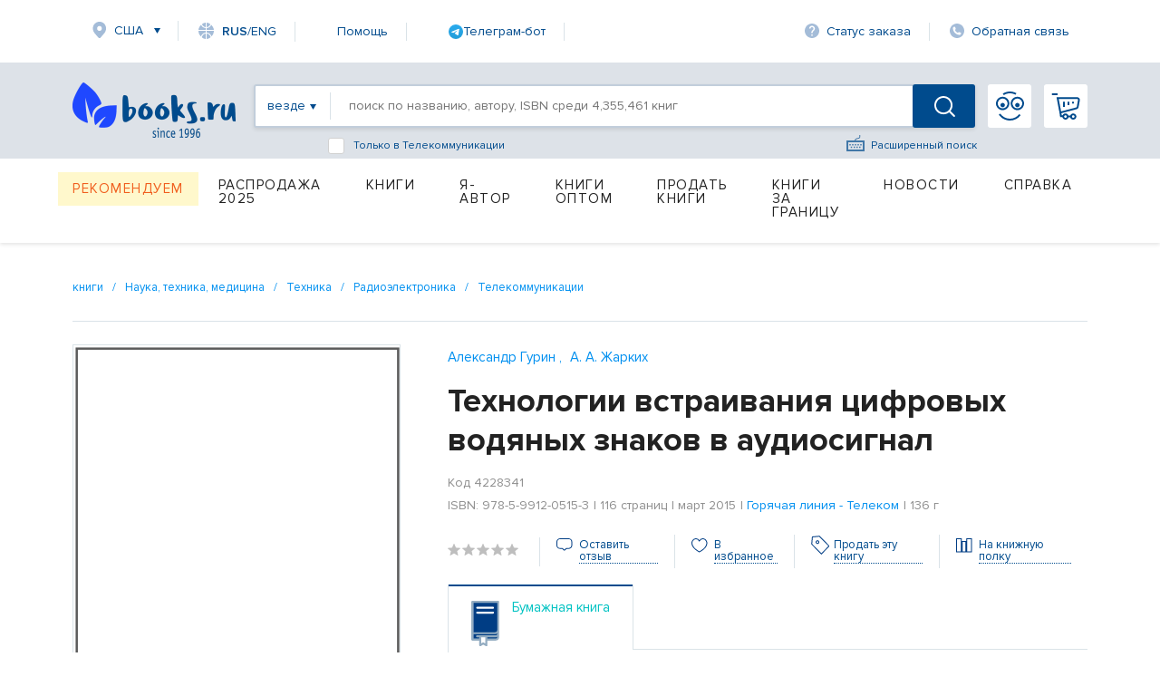

--- FILE ---
content_type: text/html; charset=utf-8
request_url: https://www.books.ru/books/tekhnologii-vstraivaniya-tsifrovykh-vodyanykh-znakov-v-audiosignal-4228341/?show=1
body_size: 24761
content:
<!DOCTYPE html PUBLIC "-//W3C//DTD XHTML 1.0 Strict//EN" "http://www.w3.org/TR/xhtml1/DTD/xhtml1-strict.dtd">
<html lang="ru" xmlns:og="http://ogp.me/ns#" >
<head>
     <title>Технологии встраивания цифровых водяных знаков в аудиосигнал — Александр Гурин, А. А. Жарких, ISBN 978-5-9912-0515-3 — купить книгу на русском языке с доставкой по всему миру | Books.ru</title>
     <meta name="author" content="" />
     <meta name="copyright" content="" />
     <meta name="keywords" content="Технологии встраивания цифровых водяных знаков в аудиосигнал, Александр Гурин, А. А. Жарких, купить книгу, на русском языке, доставка по всему миру, isbn 978-5-9912-0515-3" />
     <meta name="description" content="Купить книгу «Технологии встраивания цифровых водяных знаков в аудиосигнал» автора Александр Гурин, А. А. Жарких на русском языке в интернет-магазине Books.ru. Доставка по всему миру, оплата картой и PayPal. ISBN: 978-5-9912-0515-3. Издательство: Горячая линия - Телеком." />
          <link rel="canonical" href="https://www.books.ru/books/tekhnologii-vstraivaniya-tsifrovykh-vodyanykh-znakov-v-audiosignal-4228341/">
         <meta name="robots" content="noindex, follow"/>
           <link rel="image_src" href="/static/images/item_no_cover.png" />
     
    <meta property="og:type" content="book" />
    <meta property="og:title" content="Технологии встраивания цифровых водяных знаков в аудиосигнал — Александр Гурин, А. А. Жарких, ISBN 978-5-9912-0515-3 — купить книгу на русском языке с доставкой по всему миру | Books.ru" />
    <meta property="og:description" content="Купить книгу «Технологии встраивания цифровых водяных знаков в аудиосигнал» автора Александр Гурин, А. А. Жарких на русском языке в интернет-магазине Books.ru. Доставка по всему миру, оплата картой и PayPal. ISBN: 978-5-9912-0515-3. Издательство: Горячая линия - Телеком." />
    <meta property="og:url" content="https://www.books.ru/books/tekhnologii-vstraivaniya-tsifrovykh-vodyanykh-znakov-v-audiosignal-4228341/" />
    <meta property="og:image" content="/static/images/item_no_cover.png" />
    <meta property="og:site_name" content="Books.Ru" />

    <meta name="twitter:card" content="summary_large_image">
    <meta name="twitter:title" content="Технологии встраивания цифровых водяных знаков в аудиосигнал — Александр Гурин, А. А. Жарких, ISBN 978-5-9912-0515-3 — купить книгу на русском языке с доставкой по всему миру | Books.ru">
    <meta name="twitter:description" content="Купить книгу «Технологии встраивания цифровых водяных знаков в аудиосигнал» автора Александр Гурин, А. А. Жарких на русском языке в интернет-магазине Books.ru. Доставка по всему миру, оплата картой и PayPal. ISBN: 978-5-9912-0515-3. Издательство: Горячая линия - Телеком.">
    <meta name="twitter:image" content="/static/images/item_no_cover.png">
    <meta name="twitter:site" content="@booksru">


        


<script type="application/ld+json">
{
  "@context": "https://schema.org/",
  "@type": "Book",
  "name": "Технологии встраивания цифровых водяных знаков в аудиосигнал",
  "author": {
    "@type": "Person",
    "name": "Александр Гурин"
  },
  "isbn": "978-5-9912-0515-3",
  "image": "/static/images/item_no_cover.png",
  "inLanguage": "Russian",
  "publisher": {
    "@type": "Organization",
    "name": "Горячая линия - Телеком"
  },
  "offers": {
    "@type": "Offer",
    "url": "https://www.books.ru/books/tekhnologii-vstraivaniya-tsifrovykh-vodyanykh-znakov-v-audiosignal-4228341/",
    "price": "572.00",
    "priceCurrency": "RUB",
    "availability": "https://schema.org/InStock"
  }
}
</script>

<script type="application/ld+json">
{
  "@context": "https://schema.org/",
  "@type": "Product",
  "name": "Технологии встраивания цифровых водяных знаков в аудиосигнал",
  "image": "/static/images/item_no_cover.png",
  "description": "Представлены различные аспекты одного из наиболее перспективных направлений стеганографии – технологий встраивания цифровых водяных знаков (ЦВЗ) в аудиосигнал. Приведены общие принципы встраивания ЦВЗ. Рассмотрены вопросы, связанные с встраиванием ЦВЗ в...",
  "sku": "978-5-9912-0515-3",
  "brand": {
    "@type": "Brand",
    "name": "Горячая линия - Телеком"
  },
  "offers": {
    "@type": "Offer",
    "url": "https://www.books.ru/books/tekhnologii-vstraivaniya-tsifrovykh-vodyanykh-znakov-v-audiosignal-4228341/",
    "price": "572.00",
    "priceCurrency": "RUB",
    "availability": "https://schema.org/InStock"
  },
  
  "isVariantOf": {
    "@type": "ProductGroup",
    "name": "Технологии встраивания цифровых водяных знаков в аудиосигнал",
    
    "author": {
      "@type": "Person",
      "name": "Александр Гурин"
    },
    
    "isbn": "978-5-9912-0515-3",
    "inLanguage": "Russian",
    "publisher": {
      "@type": "Organization",
      "name": "Горячая линия - Телеком"
    },
    "datePublished": "март 2015",
    "numberOfPages": "116"
  }
}
</script>



     
	<script>
        var edSettings = {c:'comments', signature: '9197392911768534432'};          
        var currency_id = "2"
        var to_cart_link = "/cart_add.php?product=4228341&t=1768534432&back_url=%2Fbooks%2Ftekhnologii-vstraivaniya-tsifrovykh-vodyanykh-znakov-v-audiosignal-4228341%2F%3Fshow%3D1&currency_id="+currency_id
        var user_id = 0
        var is_any_price = false
        var editionpage = false
        var product_title = "Технологии встраивания цифровых водяных знаков в аудиосигнал"
        var eversion_product1_url = ""
        var eversion_url_cart = ""
        var eversion_id_product2 = ""
        var eversion_price = ""
        var demandpage = false
     </script>
     
     
		
     <meta http-equiv="Content-Type" content="text/html; charset=utf-8" />
     <meta name="viewport" content="width=1631, initial-scale=1.0">


     <link rel="stylesheet" href="/static/vendor/lightslider/lightslider.css"/>
	 
     <link rel="stylesheet" href="/static/css/layout.css?v=403" type="text/css" />
     <!--<link rel="stylesheet" href="/static/css/index.min.css">
     
     <!--<link rel="stylesheet" href="/static/css/common.css?v=403" type="text/css" />-->
     <!--[if IE 8]><link rel="stylesheet" href="/static/css/ie8.css?v=403" type="text/css" /><![endif]-->
     <!--[if IE 7]><link rel="stylesheet" href="/static/css/ie7.css?v=403" type="text/css" /><![endif]-->
     <!--[if IE 6]><link rel="stylesheet" href="/static/css/ie6.css?v=403" type="text/css" /><script type="text/javascript" src="/static/js/DD_belatedPNG.js"></script><script type="text/javascript">DD_belatedPNG.fix('div.top p.price, div.top p.price span, div.slider-left, div.slider-right');</script><![endif]-->

     
     <link href="https://fonts.googleapis.com/css?family=Roboto&amp;display=swap" rel="stylesheet">
     
         <script src="https://code.jquery.com/jquery-1.8.2.js"></script>     
     <!--link type="text/css" href="https://code.jquery.com/ui/1.12.1/themes/smoothness/jquery-ui.css?v=403" rel="Stylesheet" /> -->    
     <script type="text/javascript" src="https://code.jquery.com/ui/1.9.1/jquery-ui.js?v=403"></script>
     <link rel="stylesheet" href="https://code.jquery.com/ui/1.9.1/themes/base/jquery-ui.css" />
     
     <link type="text/css" href="/static/css/keybord.css?v=403" rel="Stylesheet" /> 
     
     <script type="text/javascript" src="/static/vendor/slick-slider/slick.min.js"></script>
	 <script src="/static/vendor/lightslider/lightslider.js" type="text/javascript"></script>
	 
	 
	 <script type="text/javascript" src="/static/js/keybord.js?v=403"></script>
     
     <script type="text/javascript" src="/static/js/jquery.timers.js"></script>
     <script type="text/javascript" src="/static/js/jquery.cookie.js"></script>
     <script src="/static/js/jquery.maskedinput.min.js" type="text/javascript"></script>
     <script src="/static/js/jquery.timeTo.js" type="text/javascript"></script>
	 
	 
     
     <script src="/static/js/opentip-jquery.js"></script><!-- Change to the adapter you actually use -->
     <link href="/static/css/opentip.css" rel="stylesheet" type="text/css" />
     <link href="/static/css/timeTo.css" rel="stylesheet" type="text/css" />
     
     
     <script type="text/javascript">
          var init_function = 'initPageProduct();';
           
     var header_region_sub_id = 0;
          
     var current_timestamp = parseInt(1768534432);
     
     </script>
     
     <script type="text/javascript" src="/static/js/main_design.js?v=403&m=2"></script>
          <script type="text/javascript" src="/static/js/temp_friend_fix.js?v=403"></script>
     
     <script src='https://www.google.com/recaptcha/api.js'></script>
	  <script type="text/javascript" src="/static/js/thickbox.js"></script>

     <script type="text/javascript" src="/static/js/thickbox.js"></script>
<!--    <link rel="shortcut icon" href="/static/images/favicon.ico">
    <link rel="icon" href="/static/images/favicon.ico" type="image/x-icon">
-->

<!-- Favicon base -->
<link rel="icon" href="/static/images/favicon.ico" type="image/x-icon">

<!-- SVG (современные браузеры) -->
<link rel="icon" href="/static/images/favicon.svg" type="image/svg+xml">

<!-- PNG -->
<link rel="icon" type="image/png" sizes="96x96" href="/static/images/favicon-96x96.png">

<!-- Apple Touch Icon -->
<link rel="apple-touch-icon" sizes="180x180" href="/static/images/apple-touch-icon.png">
    
    <script charset="UTF-8" src="//web.webpushs.com/js/push/06e39f1593c03bda6f3d1c06adaeb7ac_1.js" async></script>

    <link rel="alternate" media="only screen and (max-width: 640px)" href="https://m.books.ru/books/tekhnologii-vstraivaniya-tsifrovykh-vodyanykh-znakov-v-audiosignal-4228341/?show=1"/>
    
    <script type="text/javascript">
    
        window.addEventListener('load', function() {
            oSpP.push("Name", "Гость");
            oSpP.push("Email", "");
            oSpP.push("Gender", "Unknown");
            oSpP.push("Birthday", "");
        });
        
    
    </script>	<script type="text/javascript" src="/static/tinymce/jscripts/tiny_mce/tiny_mce.js?v=381"></script>
	
	     <script type="text/javascript" src="/static/js/jquery.rating.js?v=381"></script>
     <link rel="stylesheet" type="text/css" href="/static/css/jquery.rating.css?v=381" media="screen" /> 

     
     <script type="text/javascript" src="https://apis.google.com/js/plusone.js">
          {lang: 'ru'}
     </script>
      

</head>
		<body>


<!-- Header -->
		    <header class="header">  <script type="text/javascript">


	
$(document).ready(function() {
	$("#header_banner_close").click(function() {
          $(".header_banner_container").css({'display':'none'});
     })
}) 
function checkForm(form) {
    var e = 0;
    for (var i = 0; i < form.length-1; i++) {
        if (!form[i].value.replace(/^\s+|\s+$/g, '')){
            e = 1;
        }
    }
    if(e) {
        return false;
    }

}

    </script> 
        <div class="container">
            <nav class="header_nav-top">
                <div class="region">
					<a class="link-icon link-icon-region header_nav-top_item" href="#">США</a>
				</div>
				<!--
					<a class="link-icon link-icon-lang header_nav-top_item" onclick="Javascript:popupwindow('<p style=\'text-align: center;\'>At Books.ru you can find the biggest choice of Russian titles, worldwide delivery and many types of payment.</p><p style=\'text-align: center;\'>If you need help please write to supbooks@books.ru.</p><p style=\'text-align: center;\'><a class=\'custom_link\' href=\'/?lang=eng\'>Go to English version</a></p>');return false;" href="/?lang=eng"><span ><span style="font-weight: 600;">RUS</span>/ENG</a>
-->
<a class="link-icon link-icon-lang header_nav-top_item" onclick="Javascript:popupwindow('<div style=\'text-align:center; font-family: Arial, sans-serif; padding: 8px 6px;\'>\
  <h3 style=\'margin: 6px 0 10px; font-size: 18px; font-weight: 700;\'>Welcome to Books.ru</h3>\
  <p style=\'margin: 0 0 10px; line-height: 1.45; font-size: 14px;\'>At Books.ru, you’ll find the largest selection of Russian books, worldwide delivery, and a variety of payment options.</p>\
  <p style=\'margin: 0 0 16px; line-height: 1.45; font-size: 14px;\'>For assistance, email us at <a href=\'mailto:supbooks@books.ru\'>supbooks@books.ru</a> or message us:</p>\
  <div style=\'display:inline-flex; gap:10px; flex-wrap: wrap; justify-content:center;\'>\
    <a href=\'https://wa.me/message/IB23DRGHJSBPD1\' target=\'_blank\' rel=\'noopener\' \
       style=\'display:inline-flex; align-items:center; padding:8px 12px; border-radius:6px; text-decoration:none; font-weight:600; font-size:14px; background:#25D366; color:#fff;\'>\
      <svg xmlns=\'http://www.w3.org/2000/svg\' width=\'18\' height=\'18\' viewBox=\'0 0 32 32\' style=\'margin-right:8px; flex:0 0 auto;\'>\
        <path fill=\'#FFFFFF\' d=\'M16 0C7.163 0 0 7.163 0 16c0 2.822.736 5.573 2.137 7.996L0 32l8.24-2.102A15.91 15.91 0 0 0 16 32c8.837 0 16-7.163 16-16S24.837 0 16 0Z\' opacity=\'.15\'/>\
        <path fill=\'#FFFFFF\' d=\'M24.47 19.563c-.375-.188-2.213-1.094-2.556-1.219-.344-.125-.594-.188-.844.188s-.969 1.219-1.188 1.469-.438.281-.813.094c-.375-.188-1.594-.587-3.031-1.87-1.119-.998-1.875-2.231-2.094-2.606-.219-.375-.023-.578.164-.766.169-.169.375-.438.563-.656.188-.219.25-.375.375-.625.125-.25.062-.469-.031-.656-.094-.188-.844-2.031-1.156-2.781-.305-.73-.617-.63-.844-.642l-.719-.013c-.25 0-.656.094-1 .469s-1.312 1.281-1.312 3.125 1.344 3.625 1.531 3.875c.188.25 2.641 4.031 6.406 5.656.896.387 1.594.619 2.141.793.9.287 1.719.247 2.375.15.725-.108 2.213-.906 2.531-1.781.312-.875.312-1.625.219-1.781-.094-.156-.344-.25-.719-.438Z\'/>\
      </svg>WhatsApp</a>\
    <a href=\'https://t.me/booksru_bot\' target=\'_blank\' rel=\'noopener\' \
       style=\'display:inline-flex; align-items:center; padding:8px 12px; border-radius:6px; text-decoration:none; font-weight:600; font-size:14px; background:#37AEE2; color:#fff;\'>\
      <svg xmlns=\'http://www.w3.org/2000/svg\' width=\'18\' height=\'18\' viewBox=\'0 0 240 240\' style=\'margin-right:8px; flex:0 0 auto;\'>\
        <circle cx=\'120\' cy=\'120\' r=\'120\' fill=\'#ffffff\' opacity=\'.15\'/>\
        <path fill=\'#ffffff\' d=\'M179.45 72.53a4.97 4.97 0 0 0-4.9-.65L57.4 116.55c-2.24.89-3.69 2.95-3.74 5.34-.06 2.39 1.29 4.51 3.48 5.48l27.41 12.09c2.32.99 5.02.55 6.91-1.1l50.43-43.53c1.54-1.33 3.81-1.44 5.48-.27 1.67 1.18 2.37 3.29 1.71 5.19l-18.74 54.92c-.79 2.31.02 4.87 1.97 6.36 1.95 1.48 4.62 1.66 6.76.46l28.84-15.83c2.18-1.2 3.48-3.56 3.3-6.04l-3.65-48.78c-.13-1.73.46-3.43 1.64-4.72a4.98 4.98 0 0 0-.5-7.29Z\'/>\
      </svg>Telegram</a>\
  </div>\
  <p style=\'margin: 16px 0 0;\'>\
    <a class=\'custom_link\' href=\'/?lang=eng\' style=\'display:inline-block; padding:10px 14px; border-radius:6px; background:#333; color:#fff; text-decoration:none; font-weight:700; font-size:14px;\'>Go to English version</a>\
  </p>\
</div>');return false;" href="/?lang=eng"><span><span style="font-weight: 600;">RUS</span>/ENG</span></a>


								
                <a class="link-icon header_nav-top_item" href="/help">Помощь</a>

<!--                <a class="link-icon link-icon-help header_nav-top_item" href="https://t.me/booksru_bot" target="_blank" rel="noopener">Телеграм-бот</a> -->

<!-- <a class="link-icon link-icon-telegram header_nav-top_item" href="https://t.me/booksru_bot" target="_blank" rel="noopener"> Телеграм-бот</a> --> 

<!-- <a class="link-icon link-icon-telegram header_nav-top_item" href="https://t.me/booksru_bot" target="_blank" rel="noopener">  Телеграм-бот </a> -->

<a class="link-icon header_nav-top_item" href="https://t.me/booksru_bot" target="_blank" rel="noopener">
  <img src="https://www.books.ru/static/texts/t_logo.svg" alt="Telegram" width="16" height="16"> Телеграм-бот
</a>



                <a class="link-icon link-icon-status header_nav-top_item" onclick="Javascript:orderlogin_first_step(); return false;" href="">Статус заказа</a>
                <a class="link-icon link-icon-feedback header_nav-top_item" href="/postform/?feedback">Обратная связь</a>
            </nav>

                            <script type='text/javascript'><!--//<![CDATA[
   var m3_u = (location.protocol=='https:'?'https://www.books.ru/banner/www/delivery/ajs.php':'/banner/www/delivery/ajs.php');
   var m3_r = Math.floor(Math.random()*99999999999);
   if (!document.MAX_used) document.MAX_used = ',';
   document.write ("<scr"+"ipt type='text/javascript' src='"+m3_u);
   document.write ("?zoneid=11&amp;user_type=Guest&amp;user_last_activity=0");
   document.write ('&amp;cb=' + m3_r);
   if (document.MAX_used != ',') document.write ("&amp;exclude=" + document.MAX_used);
   document.write (document.charset ? '&amp;charset='+document.charset : (document.characterSet ? '&amp;charset='+document.characterSet : ''));
   document.write ("&amp;loc=" + escape(window.location));
   if (document.referrer) document.write ("&amp;referer=" + escape(document.referrer));
   if (document.context) document.write ("&context=" + escape(document.context));
   if (document.mmm_fo) document.write ("&amp;mmm_fo=1");
   document.write ("'><\/scr"+"ipt>");
//]]>--></script><noscript><noindex><a rel='nofollow' href='http://www.books.ru/banner/www/delivery/ck.php?n=ad3f0bb1&amp;cb=12341234' target='_blank'><img src='http://www.books.ru/banner/www/delivery/avw.php?zoneid=11&amp;cb=12341234&amp;n=ad3f0bb1' border='0' alt='' /></a></noindex></noscript>
                   

               
			
			<form method='post' action='https://www.books.ru/change_region.php?back_url=%2Fbooks%2Ftekhnologii-vstraivaniya-tsifrovykh-vodyanykh-znakov-v-audiosignal-4228341%2F%3Fshow%3D1' id="header_region_form">
         <div class="region-popup menu_region " style='display:none;'>
            <a href="#" class="region-popup_close"></a>
            <div class="region-popup_item ">
                <div class="region-popup_header">
                    <label class="label">Мой регион:</label>
                    <span class="region-title">США</span>
                    <a class="region-change" id="header_mainregion_trigger" href="#">Изменить</a>
                </div>
				<div class="region_other" id="header_region_other_wrapper" >
							<selecT name="mainregion_other" id="header_mainregion_other" class='input input-select first' >
                                    <option value='-1'>--не выбрано--</option>
                                     
                                       <option value='271' >Москва</option>
                                     
                                       <option value='304' >Санкт-Петербург</option>
                                     
                                       <option value='1' >Россия</option>
                                     
                                       <option value='0' >Другая страна</option>
                                                                  </select>
							  <select name="subregion_other" style='display:none;' id="header_mainregion_other2" class='input input-select first'>
                              </select>
					<!--<input placeholder="Выберите страну" type="text" class="input input-select first">
					<input placeholder="Выберите город" type="text" class="input input-select">-->
				</div>
            </div> 
			<div class="region-popup_item ">
			                                          <b class="menu_region_title">Доставка:</b> 

                        <div class="menu_region_link">
                             <a href="/pages.php?id=1255" target="_self">Почта</a>
                             <a href="/pages.php?id=1255" target="_self" class="hint"><img src="/static/images/help-1.gif" alt="Подсказка" /></a>
                             <span class="hint">
                              Подсказка для почты 
 
                              </span>
                         </div>

    
                        <div class="menu_region_link">
                             <a href="/pages.php?id=1254" target="_self">Авиапочта</a>
                             <a href="/pages.php?id=1254" target="_self" class="hint"><img src="/static/images/help-1.gif" alt="Подсказка" /></a>
                             <span class="hint">
                              Подсказка авиапочты 
 
                              </span> 
                         </div>
                         
                         <div class="clear"></div>

                         <div class="hr"></div>

                         <b class="menu_region_title">Оплата:</b> 
    
                        <div class="menu_region_link">
                             <a href="/pages.php?id=5" target="_self">Банковская карта</a>
                             <a href="/pages.php?id=5" target="_self" class="hint"><img src="/static/images/help-1.gif" alt="Подсказка" /></a>
                             <span class="hint">
                              Подсказка для банковской карты   
                              </span> 
                         </div>


                          <div class="menu_region_link">
                                    <a href="/pages.php?id=5" target="_self" >Другие </a>
                                    <a href="/pages.php?id=5" target="_self" class="hint"><img src="/static/images/help-1.gif" alt="Подсказка" /></a>
                                       <span class="hint">
                                   Подсказка для других способов оплаты  
                                   </span> 
                         </div>
                      
 <div class="clear"></div>

                           <br/><br/>

                      
 

            </div>
            
        </div> 
		</form>  
            
        </div> 		        <div class="header_search-container">
            <div class="container header_search-container-in">
			  
			                
                <a href="/" class="header_logo"></a>
				
                <div class="header_search-field">
				<form id="inlinesearch" method="get" style="display:flex; width:100%" action="/search.php " onsubmit="return checkForm(this.elements)" >
				    
                    <a class="header_search-filter everywhere" id="inlinesearch_where_text" href="#"><span>везде</span></a>
					
			<div class="search-list-popup search_list" id="search-list-popup">
            <div class="search-list-popup_item">
				<a href="#" id="inlinesearch_where_all" class="custom-link">везде</a>	
									<a href="#" id="inlinesearch_where_books" class="custom-link">бумажная книга</a>
                					<a href="#" id="inlinesearch_where_file" class="custom-link">электронная книга</a>
                					<a href="#" id="inlinesearch_where_audiofile" class="custom-link">аудиокнига</a>
                				<a href="#" id="inlinesearch_where_used" class="custom-link">книжный маркет</a>	
                            </div>
			</div> 

					
					 <input type="hidden" value='all' name='s[type_of_addon]' id='inlinesearch_where'>
                    <input type="text" name="s[query]" class="header_search-input autolabel keyboardInput" value="" placeholder="поиск по названию, автору, ISBN среди 4,355,461 книг">
					
					
					<!--<a id="keyboardInputInitiator"  onclick="return false;" class="header_search-extended-img" data-title='перейти к форме расширенного поиска' alt="Показать клавиатуру">--> <img  class="header_search-extended-img" src="/static/images/extended-icon.svg" id="keyboardInputInitiator"  alt=""/><!--</a>-->
                    <a href="/search_form.php" class="header_search-extended-icon" data-title='перейти к форме расширенного поиска'>Расширенный поиск</a>
										<div class="bottom_search-checkbox" style="display: flex;-ms-flex-direction: row;flex-direction: row;-ms-flex-align: center;align-items: center;position: absolute;cursor: default;bottom: -31px;left: 80px;color: #004b8d;font-size: 12px;">
							<input name="s[subcategory]"  value='613450' id="checkbox-f1"  class="input-checkbox" type="checkbox">
                             <label for="checkbox-f1" class="label label-checkbox" style="color: #004b8d;font-size: 12px;">
                             Только в Телекоммуникации
                            </label>
					</div>
																				<input name="s[go]" type="hidden" id="go" value="1" />
                    <button class="header_search-btn "></button>
					</form>
                     <!-- <div class="header_search-extended"  >
                        <!--<div class="header_search-extended_section">
                            <label class="header_search-extended_label">Категории товаров</label> 
                            <a class="header_search-extended_text" href="#"><b>На</b>ука</a>
                            <a class="header_search-extended_text" href="#"><b>На</b>ука</a>
                            <a class="header_search-extended_text" href="#"><b>На</b>ука</a>
                            <a class="header_search-extended_text" href="#"><b>На</b>ука</a>
                            <a class="header_search-extended_text" href="#"><b>На</b>ука</a>
                        </div>
                       <div class="header_search-extended_section">
                            <label class="header_search-extended_label">Товары</label>
							<div id="search-extended-items">
							</div>
                            
                        </div>
                        <div id="header_search-extended-count">
                            
                        </div>
                    </div> -->
                </div>
				<div style="display:flex; position:relative;">
								<a class="header_nav-btn header_nav-btn-login" href="/member/login.php" >
                </a>
				                <a class="header_nav-btn header_nav-btn-cart" href="/cart.php">
					                </a>
						<!-- My Books -->
		<div class="my-books-popup menu_region " >
           
			<div class="my-books_item">
			<ul>
					<li><a class="custom-link" href="https://www.books.ru/member/" onclick="Javascript:popupwindow('<a href=https://www.books.ru/member/login.php>Войти</a> или <a href=https://www.books.ru/member/register.php>зарегистрироваться</a>');return false;" data-title='Моя страница'>Моя страница</a></li>
					<li><a class="custom-link" href="https://www.books.ru/member/orders/" onclick="Javascript:popupwindow('<a href=https://www.books.ru/member/login.php>Войти или узнать состояние заказа по номеру</a>');return false;" data-title='Мои заказы'>Заказы</a></li>
					<li><a  class="custom-link" href="https://www.books.ru/member/pm/" onclick="Javascript:popupwindow('<a href=https://www.books.ru/member/login.php>Войти</a> или <a href=https://www.books.ru/member/register.php>зарегистрироваться</a>');return false;" data-title='Мои сообщения'>Сообщения</a></li>
					<li><a  class="custom-link" href="https://www.books.ru/member/friends/news.php" onclick="Javascript:popupwindow('<a href=https://www.books.ru/member/login.php>Войти</a> или <a href=https://www.books.ru/member/register.php>зарегистрироваться</a>');return false;" data-title='Мои Друзья'>Друзья</a></li>
										<li><a class="custom-link" onclick="return false" style="color: #8f8f8f" href="" data-title='Выход'>Выход</a></li>
														
				<a class="custom-link" href="https://www.books.ru/member/" class="patch"></a>
			</div>
        </div> 
		<!-- // My Books -->				</div>
			  <!---->
            </div>
        </div> <div class="container">

    <nav class="header_menu">
                 <!--For free column-->
        <div class="header_menu_item-wrap free" href="#">
            <a href="/recommend" data-title='Рекомендуем' class="header_menu_item header_menu_item-free">Рекомендуем</a>
        </div>
                  <div class="header_menu_item-wrap" href="#">
            <a href="/booksale-2025" data-title='Распродажа 2025' class="header_menu_item  fix">Распродажа 2025</a>             </div>
                      <div class="header_menu_item-wrap" href="#">
            <a href="/knigi-9000000/" data-title='Книги' class="header_menu_item ">Книги</a>             <div class="header_dropdown-menu">
                <div class="dropdown-menu_item-wrap">
                    <div class="dropdown-menu_item">
                                                          <a href="" data-title='Бумажные книги' class="dropdown-menu_item_label disable">Бумажные книги</a>                                                              <a href="/biznes-9000032/" data-title='Бизнес' class="dropdown-menu_item_link">Бизнес</a>                                 <a href="/detskaya-literatura-9000089/" data-title='Детская литература' class="dropdown-menu_item_link">Детская литература</a>                                 <a href="/dom-semya-khobbi-sport-9000137/" data-title='Дом, семья, хобби, спорт' class="dropdown-menu_item_link">Дом, семья, хобби, спорт</a>                                 <a href="/knigi-na-inostrannykh-yazykakh-9001388/" data-title='Книги на иностранных языках' class="dropdown-menu_item_link">Книги на иностранных языках</a>                                 <a href="/kompyutery-i-internet-9001405/" data-title='Компьютеры и Интернет' class="dropdown-menu_item_link">Компьютеры и Интернет</a>                                 <a href="/kultura-iskusstvo-publitsistika-muzyka-9000545/" data-title='Культура, искусство, публицистика, музыка' class="dropdown-menu_item_link">Культура, искусство, публицистика, музыка</a>                                 <a href="/nauka-tekhnika-meditsina-9000660/" data-title='Наука, техника, медицина' class="dropdown-menu_item_link">Наука, техника, медицина</a>                                 <a href="/religiya-okkultizm-ezoterika-astrologiya-9000487/" data-title='Религия, оккультизм, эзотерика, астрология' class="dropdown-menu_item_link">Религия, оккультизм, эзотерика, астрология</a>       </div>
                    </div>
                    <div class="dropdown-menu_item-wrap">
                        <div class="dropdown-menu_item">
                                                        <a href="/spetsialnye-izdaniya-9001368/" data-title='Специальные издания' class="dropdown-menu_item_link">Специальные издания</a>                                 <a href="/spravochniki-entsiklopedii-slovari-9001333/" data-title='Справочники, энциклопедии, словари' class="dropdown-menu_item_link">Справочники, энциклопедии, словари</a>                                 <a href="/khudozhestvennaya-literatura-9001274/" data-title='Художественная литература' class="dropdown-menu_item_link">Художественная литература</a>                        </div>
                    <div class="dropdown-menu_item">
                                                     <a href="" data-title='Электронные книги' class="dropdown-menu_item_label disable">Электронные книги</a>                                                              <a href="/biznes-657287/" data-title='Бизнес' class="dropdown-menu_item_link">Бизнес</a>                                 <a href="/detskaya-literatura-657289/" data-title='Детская литература' class="dropdown-menu_item_link">Детская литература</a>                                 <a href="/dom-semya-khobbi-sport-657290/" data-title='Дом, семья, хобби, спорт' class="dropdown-menu_item_link">Дом, семья, хобби, спорт</a>                                 <a href="/kompyutery-i-internet-657286/" data-title='Компьютеры и Интернет' class="dropdown-menu_item_link">Компьютеры и Интернет</a>                                 <a href="/kultura-iskusstvo-publitsistika-657291/" data-title='Культура, искусство, публицистика' class="dropdown-menu_item_link">Культура, искусство, публицистика</a>       </div>
                    </div>
                    <div class="dropdown-menu_item-wrap">
                        <div class="dropdown-menu_item">
                                                        <a href="/nauka-tekhnika-meditsina-657292/" data-title='Наука, техника, медицина' class="dropdown-menu_item_link">Наука, техника, медицина</a>                                 <a href="/religiya-ezoterika-astrologiya-okkultizm-687614/" data-title='Религия, эзотерика, астрология, оккультизм' class="dropdown-menu_item_link">Религия, эзотерика, астрология, оккультизм</a>                                 <a href="/spravochniki-entsiklopedii-slovari-657294/" data-title='Справочники, энциклопедии, словари' class="dropdown-menu_item_link">Справочники, энциклопедии, словари</a>                                 <a href="/khudozhestvennaya-literatura-657293/" data-title='Художественная литература' class="dropdown-menu_item_link">Художественная литература</a>                        </div>
                    <div class="dropdown-menu_item">
                                                     <a href="" data-title='Аудиокниги' class="dropdown-menu_item_label disable">Аудиокниги</a>                                                              <a href="/cd-v-audio-formate-9000002/" data-title='CD в аудио-формате' class="dropdown-menu_item_link">CD в аудио-формате</a>                                 <a href="/cd-v-formate-mp3-9000017/" data-title='CD в формате MP3' class="dropdown-menu_item_link">CD в формате MP3</a>                                 <a href="/audiofaily-4725569/" data-title='Аудиофайлы' class="dropdown-menu_item_link">Аудиофайлы</a>                        </div>
                    <div class="dropdown-menu_item">
                           </div>
                    </div>
                    <div class="dropdown-menu_item-wrap">
                        <div class="dropdown-menu_item">
                                                        <a href="" data-title='Игры' class="dropdown-menu_item_label disable">Игры</a>                                                              <a href="/igry-4907190/" data-title='Детям' class="dropdown-menu_item_link">Детям</a>                        </div>
                    <div class="dropdown-menu_item">
                                                     <a href="" data-title='Маркет' class="dropdown-menu_item_label disable">Маркет</a>                                                              <a href="/search.php?filter[type]=customer" data-title='Книжный маркет' class="dropdown-menu_item_link">Книжный маркет</a>                        </div>
                    <div class="dropdown-menu_item">
                                                     <a href="" data-title='Сертификаты' class="dropdown-menu_item_label disable">Сертификаты</a>                                                              <a href="/podarochnye-sertifikaty-699908/" data-title='Подарочные сертификаты' class="dropdown-menu_item_link">Подарочные сертификаты</a>                                 <a href="/member/send_cert.php" data-title='Именной сертификат' class="dropdown-menu_item_link">Именной сертификат</a>                           </div>
                    </div>
                </div>
                            </div>
                      <div class="header_menu_item-wrap" href="#">
            <a href="/info_for_author" data-title='Я-Автор' class="header_menu_item  fix">Я-Автор</a>             </div>
                      <div class="header_menu_item-wrap" href="#">
            <a href="/help/company/bulk_purchase" data-title='Книги оптом' class="header_menu_item  fix">Книги оптом</a>             </div>
                      <div class="header_menu_item-wrap" href="#">
            <a href="/sell" data-title='Продать книги' class="header_menu_item  fix">Продать книги</a>             </div>
                      <div class="header_menu_item-wrap" href="#">
            <a href="/abroad" data-title='Книги за границу' class="header_menu_item ">Книги за границу</a>             <div class="header_dropdown-menu">
                <div class="dropdown-menu_item-wrap">
                    <div class="dropdown-menu_item">
                                                          <a href="/books_in_israel" data-title='Израиль' class="dropdown-menu_item_link">Израиль</a>                                 <a href="/books_to_usa/" data-title='США и Канада' class="dropdown-menu_item_link">США и Канада</a>       </div>
                    </div>
                    <div class="dropdown-menu_item-wrap">
                        <div class="dropdown-menu_item">
                                                        <a href="/books_to_australia/" data-title='Австралия и Новая Зеландия' class="dropdown-menu_item_link">Австралия и Новая Зеландия</a>                                 <a href="/books_to_europe/" data-title='Европа' class="dropdown-menu_item_link">Европа</a>                           </div>
                    </div>
                </div>
                            </div>
                      <div class="header_menu_item-wrap" href="#">
            <a href="/news" data-title='Новости' class="header_menu_item  fix">Новости</a>             </div>
                      <div class="header_menu_item-wrap" href="#">
            <a href="/help" data-title='Справка' class="header_menu_item ">Справка</a>             <div class="header_dropdown-menu">
                <div class="dropdown-menu_item-wrap">
                    <div class="dropdown-menu_item">
                                                          <a href="" data-title='Поиск товара' class="dropdown-menu_item_label disable">Поиск товара</a>                                                              <a href="/pages.php?id=4" data-title='Быстрый поиск' class="dropdown-menu_item_link">Быстрый поиск</a>                                 <a href="/pages.php?id=303" data-title='Русская клавиатура' class="dropdown-menu_item_link">Русская клавиатура</a>                                 <a href="/pages.php?id=304" data-title='Расширенный поиск' class="dropdown-menu_item_link">Расширенный поиск</a>                                 <a href="/pages.php?id=305" data-title='Поиск по каталогу' class="dropdown-menu_item_link">Поиск по каталогу</a>                                 <a href="/pages.php?id=306" data-title='Список товаров' class="dropdown-menu_item_link">Список товаров</a>                                 <a href="/pages.php?id=307" data-title='Рекомендации' class="dropdown-menu_item_link">Рекомендации</a>                                 <a href="/pages.php?id=308" data-title='Наличие товара' class="dropdown-menu_item_link">Наличие товара</a>                                 <a href="/pages.php?id=309" data-title='Стоимость доставки товара' class="dropdown-menu_item_link">Стоимость доставки товара</a>                        </div>
                    <div class="dropdown-menu_item">
                                                     <a href="" data-title='Оплата' class="dropdown-menu_item_label disable">Оплата</a>                                                              <a href="/pages.php?id=310" data-title='Общие сведения' class="dropdown-menu_item_link">Общие сведения</a>                                 <a href="/pages.php?id=311" data-title='Возможные способы оплаты' class="dropdown-menu_item_link">Возможные способы оплаты</a>                                 <a href="/pages.php?id=312" data-title='Скидки, DisCODE' class="dropdown-menu_item_link">Скидки, DisCODE</a>                        </div>
                    <div class="dropdown-menu_item">
                           </div>
                    </div>
                    <div class="dropdown-menu_item-wrap">
                        <div class="dropdown-menu_item">
                                                        <a href="" data-title='Доставка' class="dropdown-menu_item_label disable">Доставка</a>                                                              <a href="/help/delivery/" data-title='Общие сведения' class="dropdown-menu_item_link">Общие сведения</a>                                 <a href="/help/delivery/" data-title='Регионы доставки, стоимость' class="dropdown-menu_item_link">Регионы доставки, стоимость</a>                                 <a href="/pages.php?id=314" data-title='Упаковка' class="dropdown-menu_item_link">Упаковка</a>                                 <a href="/pages.php?id=316" data-title='Отслеживание заказа' class="dropdown-menu_item_link">Отслеживание заказа</a>                                 <a href="/pages.php?id=315" data-title='Ограничения на отправку' class="dropdown-menu_item_link">Ограничения на отправку</a>                        </div>
                    <div class="dropdown-menu_item">
                                                     <a href="" data-title='Персональный раздел' class="dropdown-menu_item_label disable">Персональный раздел</a>                                                              <a href="/pages.php?id=317" data-title='Общие сведения' class="dropdown-menu_item_link">Общие сведения</a>                                 <a href="/pages.php?id=318" data-title='Личные данные' class="dropdown-menu_item_link">Личные данные</a>                                 <a href="/pages.php?id=319" data-title='Пароль' class="dropdown-menu_item_link">Пароль</a>                                 <a href="/pages.php?id=320" data-title='Почтовые адреса' class="dropdown-menu_item_link">Почтовые адреса</a>                                 <a href="/pages.php?id=321" data-title='Отслеживание заказов' class="dropdown-menu_item_link">Отслеживание заказов</a>                                 <a href="/pages.php?id=322" data-title='Подписка на новости' class="dropdown-menu_item_link">Подписка на новости</a>                                 <a href="/pages.php?id=1971" data-title='Как продавать книги на books.ru' class="dropdown-menu_item_link">Как продавать книги на books.ru</a>                                 <a href="/help/sip-new/" data-title='Телефония для продавцов' class="dropdown-menu_item_link">Телефония для продавцов</a>       </div>
                    </div>
                    <div class="dropdown-menu_item-wrap">
                        <div class="dropdown-menu_item">
                                                        <a href="/help/scan/" data-title='Сканирование книг' class="dropdown-menu_item_link">Сканирование книг</a>                        </div>
                    <div class="dropdown-menu_item">
                                                     <a href="" data-title='Корпоративным клиентам' class="dropdown-menu_item_label disable">Корпоративным клиентам</a>                                                              <a href="/pages.php?id=324" data-title=' Оптовые закупки' class="dropdown-menu_item_link"> Оптовые закупки</a>                                 <a href="/pages.php?id=325" data-title='Размещение товаров на сайте' class="dropdown-menu_item_link">Размещение товаров на сайте</a>                        </div>
                    <div class="dropdown-menu_item">
                                                     <a href="" data-title='Заказ' class="dropdown-menu_item_label disable">Заказ</a>                                                              <a href="/pages.php?id=326" data-title=' Как положить товар в корзину' class="dropdown-menu_item_link"> Как положить товар в корзину</a>                                 <a href="/pages.php?id=327" data-title='Работа с корзиной' class="dropdown-menu_item_link">Работа с корзиной</a>                                 <a href="/pages.php?id=328" data-title='Выбор и изменение параметров заказа' class="dropdown-menu_item_link">Выбор и изменение параметров заказа</a>                                 <a href="/pages.php?id=329" data-title='Заказ в 1 клик' class="dropdown-menu_item_link">Заказ в 1 клик</a>                                 <a href="/pages.php?id=330" data-title='Отмена сделанного заказа' class="dropdown-menu_item_link">Отмена сделанного заказа</a>                                 <a href="/pages.php?id=331" data-title='Изменение сделанного заказа' class="dropdown-menu_item_link">Изменение сделанного заказа</a>                                 <a href="/pages.php?id=332" data-title='Отслеживание заказа' class="dropdown-menu_item_link">Отслеживание заказа</a>                                 <a href="/pages.php?id=1148" data-title='Аукцион' class="dropdown-menu_item_link">Аукцион</a>                        </div>
                    <div class="dropdown-menu_item">
                           </div>
                    </div>
                    <div class="dropdown-menu_item-wrap">
                        <div class="dropdown-menu_item">
                                                        <a href="" data-title='Издание книг по системе Принт-он-Деманд' class="dropdown-menu_item_label disable">Издание книг по системе Принт-он-Деманд</a>                                                     </div>
                    <div class="dropdown-menu_item">
                                                     <a href="" data-title='Условия обслуживания' class="dropdown-menu_item_label disable">Условия обслуживания</a>                                                              <a href="/pages.php?id=31" data-title='Общие условия' class="dropdown-menu_item_link">Общие условия</a>                                 <a href="/pages.php?id=31#priemka" data-title='Замена товара' class="dropdown-menu_item_link">Замена товара</a>                                 <a href="/pages.php?id=382" data-title='Вопросы и ответы' class="dropdown-menu_item_link">Вопросы и ответы</a>                        </div>
                    <div class="dropdown-menu_item">
                                                     <a href="" data-title='Гарантии и безопасность' class="dropdown-menu_item_label disable">Гарантии и безопасность</a>                                                              <a href="/pages.php?id=333" data-title='Использование банковских карт' class="dropdown-menu_item_link">Использование банковских карт</a>                                 <a href="/pages.php?id=334" data-title='Банковские переводы' class="dropdown-menu_item_link">Банковские переводы</a>                                 <a href="/pages.php?id=335" data-title='Личная информация' class="dropdown-menu_item_link">Личная информация</a>                        </div>
                    <div class="dropdown-menu_item">
                                                     <a href="" data-title='Подписка на новости' class="dropdown-menu_item_label disable">Подписка на новости</a>                                                              <a href="/pages.php?id=336" data-title='Виды подписки' class="dropdown-menu_item_link">Виды подписки</a>                                 <a href="/pages.php?id=336" data-title='Состояние подписки' class="dropdown-menu_item_link">Состояние подписки</a>                                 <a href="/pages.php?id=336" data-title='Подписка' class="dropdown-menu_item_link">Подписка</a>                                 <a href="/pages.php?id=336" data-title='Отказ от подписки' class="dropdown-menu_item_link">Отказ от подписки</a>                        </div>
                    <div class="dropdown-menu_item">
                           </div>
                    </div>
                    <div class="dropdown-menu_item-wrap">
                        <div class="dropdown-menu_item">
                                                        <a href="" data-title='Партнерская программа' class="dropdown-menu_item_label disable">Партнерская программа</a>                                                              <a href="/pages.php?id=42" data-title='Партнерская программа' class="dropdown-menu_item_link">Партнерская программа</a>                        </div>
                    <div class="dropdown-menu_item">
                                                     <a href="" data-title='Удаление аккаунта Books.Ru' class="dropdown-menu_item_label disable">Удаление аккаунта Books.Ru</a>                                                              <a href="/pages.php?id=43" data-title='Удаление аккаунта Books.Ru' class="dropdown-menu_item_link">Удаление аккаунта Books.Ru</a>                           </div>
                    </div>
                </div>
                            </div>
                 </nav>
    </div>
    </header><!-- // Header -->     
                   

 
                                 

        
    <div class="container" itemscope itemtype="http://schema.org/Book">
	<link itemprop="additionalType" href="https://schema.org/Product" />
            
	<!-- Breadcrumbs -->
		
		 <div class="route-wrap" itemscope itemtype="http://schema.org/BreadcrumbList">
		 		 							<span itemprop="itemListElement" itemscope
itemtype="http://schema.org/ListItem">		
				 <a class="custom-link route_item "
itemprop="item" href="/knigi-9000000/"  data-title='книги' ><span itemprop="name">книги</span></a>
				<meta itemprop="position" content="1" />
           		</span>
									
		 							<span itemprop="itemListElement" itemscope
itemtype="http://schema.org/ListItem">		
				 <a class="custom-link route_item "
itemprop="item" href="/nauka-tekhnika-meditsina-9000660/"  data-title='Наука, техника, медицина' ><span itemprop="name">Наука, техника, медицина</span></a>
				<meta itemprop="position" content="2" />
           		</span>
									
		 							<span itemprop="itemListElement" itemscope
itemtype="http://schema.org/ListItem">		
				 <a class="custom-link route_item "
itemprop="item" href="/tekhnika-9001101/"  data-title='Техника' ><span itemprop="name">Техника</span></a>
				<meta itemprop="position" content="3" />
           		</span>
									
		 							<span itemprop="itemListElement" itemscope
itemtype="http://schema.org/ListItem">		
				 <a class="custom-link route_item "
itemprop="item" href="/radioelektronika-9001109/"  data-title='Радиоэлектроника' ><span itemprop="name">Радиоэлектроника</span></a>
				<meta itemprop="position" content="4" />
           		</span>
									
		 							<span itemprop="itemListElement" itemscope
itemtype="http://schema.org/ListItem">		
				 <a class="custom-link route_item route_item_last"
itemprop="item" href="/telekommunikatsii-613450/"  data-title='Телекоммуникации' ><span itemprop="name">Телекоммуникации</span></a>
				<meta itemprop="position" content="5" />
           		</span>
									
		         </div>
		<!-- // Breadcrumbs -->        <div class="book-container">
						
				
	<div class="book-slider-section">
				                <div class="book-slider">
                                        <div class="demo">
                        <div class="item">            
                            <div class="clearfix">
                                <ul id="image-gallery" class="gallery list-unstyled list-unstyled cS-hidden">
                                                                            <li data-thumb="/static/images/item_no_cover.png"> 
                                            <img src="/static/images/item_no_cover.png" />
                                        </li>
                                    									
                                </ul>
                            </div>
                        </div>
                    </div>	
                </div>
            </div>            
            <main class="book-main-info">
				<div class="author-link-wrap">
				<h2>
                                                                                                          						<a href="/author/gurin-848902/" class="custom-link" data-title='Александр Гурин' class="author">
			Александр Гурин		</a>
											<!--<span style="margin-left:-3px">,&nbsp;</span>-->
				<a href="/author/zharkikh-953291/" class="custom-link" data-title='А. А. Жарких' class="author">
			А. А. Жарких		</a>
											</h2>
				</div>
                <div >
					                    <h1 itemprop="name" class="h3 book-title">Технологии встраивания цифровых водяных знаков в аудиосигнал</h1>
									     
						<p class="p book-code">Код 4228341</p>
						<ul class="isbn-list"> 
                                                  
                                                  	
                                                  <li class="first">ISBN: <span itemprop="isbn">978-5-9912-0515-3</span></li>
                                                                                                                                                                                                                  <li>116 страниц </li>
                                                                                                              <meta itemprop="numberOfPages" content="116" />
                                                                                                    
																		 <li>март 2015</li>
																											<li><a href="/maker/goryachaya-liniyatelekom-2643/" data-title="Издательство Горячая линия - Телеком">Горячая линия - Телеком</a></li>
																		
																			
									
																		<li>136 г</li>
									                                                                       </ul>
						
                    <!--<p class="p book-code">Код товара: 254631152</p>-->
                </div>
				                <nav class="book-navigation">
                    <div class="book-navigation_item ">
                        <a href="" onclick="return go_comments(0);" class="book-rating book-rating-">
												   							<svg
                            xmlns="http://www.w3.org/2000/svg"
                            xmlns:xlink="http://www.w3.org/1999/xlink"
                            width="14px" height="13px">
                            <path  class="r-5" fill-rule="evenodd"  fill="rgb(190, 190, 190)"
                            d="M7.331,0.212 L9.112,4.317 L13.671,4.697 C13.987,4.724 14.116,5.109 13.876,5.311 L10.417,8.228 L11.454,12.569 C11.526,12.870 11.190,13.107 10.918,12.946 L7.000,10.646 L3.082,12.946 C2.810,13.106 2.475,12.869 2.547,12.569 L3.583,8.228 L0.124,5.310 C-0.116,5.108 0.012,4.724 0.329,4.697 L4.888,4.316 L6.669,0.212 C6.792,-0.073 7.207,-0.073 7.331,0.212 Z"/>
                            </svg> 
																			   							<svg
                            xmlns="http://www.w3.org/2000/svg"
                            xmlns:xlink="http://www.w3.org/1999/xlink"
                            width="14px" height="13px">
                            <path  class="r-5" fill-rule="evenodd"  fill="rgb(190, 190, 190)"
                            d="M7.331,0.212 L9.112,4.317 L13.671,4.697 C13.987,4.724 14.116,5.109 13.876,5.311 L10.417,8.228 L11.454,12.569 C11.526,12.870 11.190,13.107 10.918,12.946 L7.000,10.646 L3.082,12.946 C2.810,13.106 2.475,12.869 2.547,12.569 L3.583,8.228 L0.124,5.310 C-0.116,5.108 0.012,4.724 0.329,4.697 L4.888,4.316 L6.669,0.212 C6.792,-0.073 7.207,-0.073 7.331,0.212 Z"/>
                            </svg> 
																			   							<svg
                            xmlns="http://www.w3.org/2000/svg"
                            xmlns:xlink="http://www.w3.org/1999/xlink"
                            width="14px" height="13px">
                            <path  class="r-5" fill-rule="evenodd"  fill="rgb(190, 190, 190)"
                            d="M7.331,0.212 L9.112,4.317 L13.671,4.697 C13.987,4.724 14.116,5.109 13.876,5.311 L10.417,8.228 L11.454,12.569 C11.526,12.870 11.190,13.107 10.918,12.946 L7.000,10.646 L3.082,12.946 C2.810,13.106 2.475,12.869 2.547,12.569 L3.583,8.228 L0.124,5.310 C-0.116,5.108 0.012,4.724 0.329,4.697 L4.888,4.316 L6.669,0.212 C6.792,-0.073 7.207,-0.073 7.331,0.212 Z"/>
                            </svg> 
																			   							<svg
                            xmlns="http://www.w3.org/2000/svg"
                            xmlns:xlink="http://www.w3.org/1999/xlink"
                            width="14px" height="13px">
                            <path  class="r-5" fill-rule="evenodd"  fill="rgb(190, 190, 190)"
                            d="M7.331,0.212 L9.112,4.317 L13.671,4.697 C13.987,4.724 14.116,5.109 13.876,5.311 L10.417,8.228 L11.454,12.569 C11.526,12.870 11.190,13.107 10.918,12.946 L7.000,10.646 L3.082,12.946 C2.810,13.106 2.475,12.869 2.547,12.569 L3.583,8.228 L0.124,5.310 C-0.116,5.108 0.012,4.724 0.329,4.697 L4.888,4.316 L6.669,0.212 C6.792,-0.073 7.207,-0.073 7.331,0.212 Z"/>
                            </svg> 
																			   							<svg
                            xmlns="http://www.w3.org/2000/svg"
                            xmlns:xlink="http://www.w3.org/1999/xlink"
                            width="14px" height="13px">
                            <path  class="r-5" fill-rule="evenodd"  fill="rgb(190, 190, 190)"
                            d="M7.331,0.212 L9.112,4.317 L13.671,4.697 C13.987,4.724 14.116,5.109 13.876,5.311 L10.417,8.228 L11.454,12.569 C11.526,12.870 11.190,13.107 10.918,12.946 L7.000,10.646 L3.082,12.946 C2.810,13.106 2.475,12.869 2.547,12.569 L3.583,8.228 L0.124,5.310 C-0.116,5.108 0.012,4.724 0.329,4.697 L4.888,4.316 L6.669,0.212 C6.792,-0.073 7.207,-0.073 7.331,0.212 Z"/>
                            </svg> 
																			
                            
                        </a>
                    </div>
                    <div class=" book-navigation_item">
                        <a class="dotted-link book-navigation_link review" href="#" onclick="go_comments(1);return false;" data-title='Отзывы для Технологии встраивания цифровых водяных знаков в аудиосигнал'>Оставить отзыв</a> 
                    </div>
                    <div class=" book-navigation_item">
                        <a class="dotted-link book-navigation_link favorite" href="https://www.books.ru/member/wishlist/?add=4228341"rel="sidebar"  data-title="Технологии встраивания цифровых водяных знаков в аудиосигнал">В избранное</a> 
                    </div>
					                    <div class=" book-navigation_item">
                        <a class="dotted-link book-navigation_link sell" href="https://www.books.ru/member/bookslist/trade.php?id=4228341">Продать эту книгу</a> 
                    </div>
					                    <div class=" book-navigation_item">
					                        <a class="dotted-link book-navigation_link shelf" href="https://www.books.ru/member/bookslist/?add=4228341">На книжную полку</a> 
					                    </div>
                </nav>	




    
    
<script async defer crossorigin="anonymous" src="https://connect.facebook.net/en_US/sdk.js#xfbml=1&version=v3.0"></script>
<script type="text/javascript">

  
         
$(function() {                               
    if (  $(".not_in_stock_button img").length ) 
        $(".not_in_stock_button img").opentip("<p>В настоящий момент мы не знаем дату поступления.</p>", { style: "drop", tipJoint: "bottom right", target: true, });
    if (  $(".not_in_stock_button img").length ) 
        if ($('#plistli').length) $(".not_in_stock_button img").opentip("<p>Если книга вышла несколько лет назад или раньше, попробуйте обратиться к тем, кто уже купил книгу, выбрав тех, кто живет недалеко от вас.</p>", { style: "blue", tipJoint: "right", target: "#plistli", });
    if (  $(".not_in_stock_button img").length ) 
        if ($('#noticeli').length) $(".not_in_stock_button img").opentip("<p>Если книга вышла не очень давно, рекомендуем оставить заявку.</p>", { style: "blue", tipJoint: "right", target: "#noticeli", });
        
   
        
    if (  $(".input_any_price").length ) {
        $(".input_any_price").opentip("<p>Введите цену в соответствии с Вашим представлением о стоимости интеллектуального труда. Спасибо!</p>", { borderWidth: 5, stemLength: 18, stemBase: 20, style: "glass", tipJoint: "right", target: true, borderColor: "#317CC5", showOn: "creation"});
        
        $(".input_any_price").opentip("<p>Введите цену в соответствии с Вашим представлением о стоимости интеллектуального труда. Спасибо!</p>", { borderWidth: 5, stemLength: 18, stemBase: 20, style: "glass", tipJoint: "right", target: true, borderColor: "#317CC5", showOn: "click"});
    }
    
    /*if (  $(".price-old").length )
            $(".yspan_tooltip").opentip("Заплатите картой, банковским переводом, PayPal или другим предоплатным способом и получите еще 6% скидки!", { borderWidth: 5, stemLength: 18, stemBase: 20, style: "glass", target: true, tipJoint: "bottom right", borderColor: "#317CC5", showOn: "creation" });*/
      
});      
  
 

  
</script>  

                <div class="main-info-in">
                    <div class="book-format-tabs">
					    						                        <a href="#def-book" class="custom-link book-format_item book-format_item-book active ">
                            
                            Бумажная книга
                        </a>

												                    </div>
				 
					<div class="flex-row">
					<!-- блок с ценами-->
															<div class="book-price_wrap show" id='def-bookmain'>
						
                            <div>
								
                                <h3 class="h3 book-price sale">8.18 <span><span class="currency_ticker">USD</span></span></h3>
								
																
                            </div>
							 <div itemprop="offers" itemscope itemtype="http://schema.org/Offer">
                                <meta itemprop="price" content="572" />  
                                <meta itemprop="itemCondition" content="http://schema.org/NewCondition" />  
                                <meta itemprop="priceCurrency" content="RUB" />
                                <meta itemprop="availability" content="http://schema.org/InStock" />
                            </div>
							<div class="clear"></div>
                             
                             
						
						                                                                            	
                            <div class="book-navigation book-navigation-price">
                                <div class="book-navigation_item book-navigation_item-price">
                                    <a href="https://www.books.ru/member/wishlist/?notification_price=4228341" class="dotted-link book-navigation_dotted-link first">Сообщить о снижении цены</a>
                                </div>
								
                                <div class="book-navigation_item book-navigation_item-price">
								                                   									<a href="/help/1click/" class="dotted-link  book-navigation_dotted-link">Купить в один клик</a> 
																	                                </div>
                            </div>
							                            <a id="add_to_cart" class="button button-in-cart add_to_cart_ajax" href="/cart_add.php?product=4228341&t=1768534432&back_url=%2Fbooks%2Ftekhnologii-vstraivaniya-tsifrovykh-vodyanykh-znakov-v-audiosignal-4228341%2F%3Fshow%3D1" data-title='Добавить Технологии встраивания цифровых водяных знаков в аудиосигнал в корзину'>Добавить в корзину</a>
																			
																		                             
														
							
							
                        </div>
		                            
							
																			
												
                        <div id="def-book" class="book-format_content show book-seller_wrap" >

																


							                        </div>
						
												
						                    </div>
					
                    
													
							
														<div class="book-storage_section">
							<h4 class="h4 book-storage_title">Наличие на складе</h4>
							<div class="book-storage_wrap">
																<div class="book-storage_info wait"><div><h4 class="h4">Склад в Москве </h4><p class="p"> Ожидаемое поступление (если вы сделаете заказ прямо сейчас): 23.01.2026; планируемая отправка: 24.01.2026</p></div></div><div class="book-storage_info wait"><div><h4 class="h4">Склад в С.-Петербурге </h4><p class="p"> Ожидаемое поступление (если вы сделаете заказ прямо сейчас): 26.01.2026; планируемая отправка: 27.01.2026</p></div></div>
															</div>
							</div>
															
							 
														 
						
						

                    <div class="social-icon_wrap">
                       <!-- <a href="#" class="social-icon google"></a>
                        <a href="#" class="social-icon twitter"></a>
                        <a href="#" class="social-icon facebook"></a>-->
					
  <div style="margin-right:10px;"class="fb-like" data-href="https://www.facebook.com/plugins/like.php?href=https://www.books.ru/books/tekhnologii-vstraivaniya-tsifrovykh-vodyanykh-znakov-v-audiosignal-4228341/" data-width="100px" data-height="38px" data-layout="button_count" data-action="like" data-size="large" data-show-faces="false" data-share="false"></div>
                                                                 <br/> 
                                                                 <script type="text/javascript" src="https://vk.com/js/api/openapi.js?24"></script>
                                                                 <script type="text/javascript">
                                                                   VK.init({apiId: 2288173, onlyWidgets: true}); 
                                                                 </script>
                                                             
                                                                 
                                                                 <a href="https://twitter.com/share" class="social-icon twitter" data-count="horizontal"></a><script type="text/javascript" src="https://platform.twitter.com/widgets.js"></script>
                                                                 <script type="text/javascript" src="https://vk.com/js/api/openapi.js?24"></script>
                                                                 <script type="text/javascript">
                                                                   VK.init({apiId: 2288173, onlyWidgets: true}); 
                                                                 </script>

                                                               
                                                                 <div id="vk_like"></div>
                                                                 <script type="text/javascript">
                                                                 VK.Widgets.Like("vk_like", {type: "button"});
                                                                 </script>    
																 
																 
                                                                
						                        
                                                                                   <div class="social-icon_item">
                            <a href="" id="plist" OnClick="Javascript:popupwindow('<iframe frameborder=\'0\' scrolling=\'no\' style=\' width: 400px; height: 520px;  overflow: hidden;\' src=\'/plist/index.php?books_id=4228341\' hspace=\'0\'> </iframe>');
                                                $('#window_popup').css({'width':'431px'});
                                                $('#window_popup .close').click(function(){
                                                    setTimeout(function() { $('#window_popup').css({'width':'320px'}); }, 1000);
                                                });"class="dotted-link social-icon_link review-b">Кто уже купил книгу?</a>
							 <script type="text/javascript">
                                        
                                            $('#plist').click( function() {
                                                popupwindow('<iframe frameborder=\'0\' scrolling=\'no\' style=\' width: 400px; height: 520px;  overflow: hidden;\' src=\'/plist/index.php?books_id=4228341\' hspace=\'0\'> </iframe>');
                                                $('#window_popup').css({'width':'431px'});
                                                $('#window_popup .close').click(function(){
                                                    setTimeout(function() { $('#window_popup').css({'width':'320px'}); }, 1000);
                                                });
                                                return false;
                                            });  
                                        
                                    </script>
                        </div>
                        <div class="social-icon_item social-icon_link">
							<input type="hidden" id="MemberId" value="0">
                                    <input type="hidden" id="ProductId" value="4228341">
                            <a href=href="" OnClick="Javascript:popupwindow('<iframe frameborder=\'0\' style=\'width: 309px; height: 170px;\' src=\'/kwop/kwop.php?guest=1\' hspace=\'0\'> </iframe>');return false;" class="dotted-link social-icon_link review-q">Спросить, что думают о книге</a>
                        </div>
															                    </div>
                </div>
                
<script>
     

     
</script>
            </main>
        </div>
        <div class="book-bottom-container">
            <section class="book-description-section">
                <nav class="tabs-menu tabs-menu-middle book-info_tabs-menu">
                    <a class="tabs-menu_item active" href="#annotation">Аннотация</a>
                    <a class="tabs-menu_item " href="#review">Отзывы</a>
                    <a class="tabs-menu_item" href="#publications">Другие издания</a>
                    <a class="tabs-menu_item" href="#specifications">Технические характеристики</a>
    
                </nav>
                <div class="tabs-menu_content">
                    <div id="annotation" class="book-descr_content show">
                        <section class="book-annotation_section " itemprop="description">
                            <h4 class="h4">Аннотация к книге "Технологии встраивания цифровых водяных знаков в аудиосигнал"</h4>
							<div class="note">
                            <p class="p">Представлены различные аспекты одного из наиболее перспективных направлений стеганографии – технологий встраивания цифровых водяных знаков (ЦВЗ) в аудиосигнал. Приведены общие принципы встраивания ЦВЗ. Рассмотрены вопросы, связанные с встраиванием ЦВЗ в аудиосигналы – физика звука, физиология восприятия звука человеком, принципы цифро-аналогового и аналого-цифрового преобразования сигналов, а также некоторые форматы аудиофайлов. Обсуждаются перспективы развития технологий встраивания ЦВЗ в...</p>
							</div>
							                                            <div class="all_note" style="display: none;">
                                            <p class="p">Представлены различные аспекты одного из наиболее перспективных направлений стеганографии – технологий встраивания цифровых водяных знаков (ЦВЗ) в аудиосигнал. Приведены общие принципы встраивания ЦВЗ. Рассмотрены вопросы, связанные с встраиванием ЦВЗ в аудиосигналы – физика звука, физиология восприятия звука человеком, принципы цифро-аналогового и аналого-цифрового преобразования сигналов, а также некоторые форматы аудиофайлов. Обсуждаются перспективы развития технологий встраивания ЦВЗ в аудиосигнал. Технологии встраивания ЦВЗ представлены как известными, так и разработанными авторами новыми методами встраивания данных в аудиосигнал.<br /> Для специалистов в области защиты информации, будет полезна аспирантам и студентам старших курсов.<br /></p>
                                            </div>
                                                                                        
                                            <ul class="more-links" style="padding:0px; list-style-type: none; " >
                                                                                                <li class="more down"><a class="dotted-link" href="#" >Читать далее</a></li>
                                                <li class="more up" style="display: none;"><a class="dotted-link" href="#">Свернуть</a></li>
                                                                                                                                            </ul>
							
                        </section>
                        <div class="justify-between book-printer_section">
                            <a class="link-icon link-icon-none" href="/books/tekhnologii-vstraivaniya-tsifrovykh-vodyanykh-znakov-v-audiosignal-4228341/typo/">Оставить замечание о найденной опечатке</a>
                            <a class="link-icon link-icon-printer" href="/books/tekhnologii-vstraivaniya-tsifrovykh-vodyanykh-znakov-v-audiosignal-4228341/?print=1">Версия для печати</a>                
                        </div>
                    </div>
                    <div id="review" class="tabs-menu_content book-descr_content ">
					                        <section class="comment-form_section">
                            <h4 class="h4 comment-form_title">Оставить комментарий</h4>
							<div class="post_answer" id="post_answer">
							</div>
							<form id="comments_form" name="comments_form" method="post" >  
							                                                                                                                                      <input id='answer_to_id' type="hidden" class="text" name="answer_to_id" value=""/> 
                                            
                            
                            <label class="label">
                                Текст комментария
                                <textarea class="input comment-form_textarea" placeholder="Введите комментарий" name="text" id="comment-form_author" cols="30" rows="10"></textarea>
                            </label>
							<div class="gray">
                                                                 <div class="block" style="margin-bottom:20px;">
                                                                      <p>Оцените книгу:</p>
                                                                      
                                                                      <input name="rating" type="radio" class="star" value="1"/>
                                                                      <input name="rating" type="radio" class="star" value="2"/>
                                                                      <input name="rating" type="radio" class="star" value="3"/>
                                                                      <input name="rating" type="radio" class="star" value="4"/>
                                                                      <input name="rating" type="radio" class="star" value="5"/>                                                                      
                                                                      <div class="clear"></div>                                                                     
                                                                 </div >
							                                                                    <div class="g-recaptcha" data-sitekey="6Ld9yQITAAAAAN6cM4j63bqDEJf457HCKqVw16Ul"></div> 
                            <button class="button button-feedback">Оставить комментарий</button>
							<input type="hidden" name="go" value="add_comment" />
							</form>							
                        </section>
                                            </div>
                    <div id="publications" class="book-descr_content">
					                    
					        <section class="publications_section ">
							        
                               
                            </section>
								
                    </div>
                    <div id="specifications" class="book-descr_content">
                        <section class="specifications_section">
                            <table class="specifications_table">
                                <tbody>
									                                                                                                                    <tr>
                                            <td class="label">Издательство:</td>
                                            <td><a class="custom-link" href="/maker/goryachaya-liniyatelekom-2643/" data-title="Издательство Горячая линия - Телеком">Горячая линия - Телеком</a></td>
                                        </tr>
                                        									                                    									                                    
									                                        									<tr>
										<td class="label">Дата выхода:</td>
										<td>март 2015</td>
									</tr>
									                                                                                
																											<tr>
										<td class="label">ISBN:</td>
										<td>978-5-9912-0515-3</td>
									</tr>
																																																						<tr>
										<td class="label">Объём:</td>
										<td>116 страниц</td>
									</tr>
																		
																		
																		<tr>
										<td class="label">Масса:</td>
										<td>136 г</td>
									</tr>
																																																															                                    																																																																																																			
									                                         
									                                    
                                    								</tbody>
                            </table>
                        </section>
                    </div>
                </div>

                				
            </section>
			            <section class="book-category_section">
			
                <h4 class="h4 book-category_title">Книга находится в категориях</h4>
								                                                                                           			   
			                                                                      					  
                                                            					   
					   <a class="custom-link" href="/pyatnitsa-2018-99999999/" data-title='Пятница 2018'>Пятница 2018</a>
                        																		                      					  
               			   
			   
			                                                            								
               
            </section>
			        </div>

	        
		
		<div class="reccomended-book_container">
            <h4 class="h4 reccomended-book_title">Вместе с этой книгой покупают</h4>
			              			                              <div class="" id="catalog-main_row">
<div class="catalog-main_row catalog-main_row_card"> 
               
					
																					
						<div class="book-catalog_item">
						
							<div class="book-catalog_item_img-wrap">
															<a href="/books/kgb-navsegda-nevidimye-shchupaltsa-sverkhderzhavy-5622782/"><img src="https://files.books.ru/pic/5622001-5623000/5622782/983434286c.jpg" alt="КГБ навсегда. Невидимые щупальца сверхдержавы"></a>
								
							</div>
							
							<a href="/books/kgb-navsegda-nevidimye-shchupaltsa-sverkhderzhavy-5622782/" class="custom-link book-catalog_item_title" data-title="КГБ навсегда. Невидимые щупальца сверхдержавы" >КГБ навсегда. Невидимые щупальца сверхдержавы</a>
							                                            <a class="viewed-items-book books viewed-items-book-card"><span>бумажная книга</span></a>
														<div class="book-catalog_item_author">
							<a href="/author/berron-187172/" style="font-size:13px" class="">Д. Бэррон</a>							</div>
							<div class="price-block">
							
							<div class="book-catalog_item_price-wrap">
							 							 
																								<span class="book-price">32.97 <span class="currency_ticker">USD</span></span>
																						</div>
							
							</div>
							<div class="valign-wrapper" style="height:10px;">
								<a href="#" class="book-rating book-rating-">
												   							<svg
                            xmlns="http://www.w3.org/2000/svg"
                            xmlns:xlink="http://www.w3.org/1999/xlink"
                            width="14px" height="13px">
                            <path  class="r-5" fill-rule="evenodd"  fill="rgb(190, 190, 190)"
                            d="M7.331,0.212 L9.112,4.317 L13.671,4.697 C13.987,4.724 14.116,5.109 13.876,5.311 L10.417,8.228 L11.454,12.569 C11.526,12.870 11.190,13.107 10.918,12.946 L7.000,10.646 L3.082,12.946 C2.810,13.106 2.475,12.869 2.547,12.569 L3.583,8.228 L0.124,5.310 C-0.116,5.108 0.012,4.724 0.329,4.697 L4.888,4.316 L6.669,0.212 C6.792,-0.073 7.207,-0.073 7.331,0.212 Z"/>
                            </svg> 
																			   							<svg
                            xmlns="http://www.w3.org/2000/svg"
                            xmlns:xlink="http://www.w3.org/1999/xlink"
                            width="14px" height="13px">
                            <path  class="r-5" fill-rule="evenodd"  fill="rgb(190, 190, 190)"
                            d="M7.331,0.212 L9.112,4.317 L13.671,4.697 C13.987,4.724 14.116,5.109 13.876,5.311 L10.417,8.228 L11.454,12.569 C11.526,12.870 11.190,13.107 10.918,12.946 L7.000,10.646 L3.082,12.946 C2.810,13.106 2.475,12.869 2.547,12.569 L3.583,8.228 L0.124,5.310 C-0.116,5.108 0.012,4.724 0.329,4.697 L4.888,4.316 L6.669,0.212 C6.792,-0.073 7.207,-0.073 7.331,0.212 Z"/>
                            </svg> 
																			   							<svg
                            xmlns="http://www.w3.org/2000/svg"
                            xmlns:xlink="http://www.w3.org/1999/xlink"
                            width="14px" height="13px">
                            <path  class="r-5" fill-rule="evenodd"  fill="rgb(190, 190, 190)"
                            d="M7.331,0.212 L9.112,4.317 L13.671,4.697 C13.987,4.724 14.116,5.109 13.876,5.311 L10.417,8.228 L11.454,12.569 C11.526,12.870 11.190,13.107 10.918,12.946 L7.000,10.646 L3.082,12.946 C2.810,13.106 2.475,12.869 2.547,12.569 L3.583,8.228 L0.124,5.310 C-0.116,5.108 0.012,4.724 0.329,4.697 L4.888,4.316 L6.669,0.212 C6.792,-0.073 7.207,-0.073 7.331,0.212 Z"/>
                            </svg> 
																			   							<svg
                            xmlns="http://www.w3.org/2000/svg"
                            xmlns:xlink="http://www.w3.org/1999/xlink"
                            width="14px" height="13px">
                            <path  class="r-5" fill-rule="evenodd"  fill="rgb(190, 190, 190)"
                            d="M7.331,0.212 L9.112,4.317 L13.671,4.697 C13.987,4.724 14.116,5.109 13.876,5.311 L10.417,8.228 L11.454,12.569 C11.526,12.870 11.190,13.107 10.918,12.946 L7.000,10.646 L3.082,12.946 C2.810,13.106 2.475,12.869 2.547,12.569 L3.583,8.228 L0.124,5.310 C-0.116,5.108 0.012,4.724 0.329,4.697 L4.888,4.316 L6.669,0.212 C6.792,-0.073 7.207,-0.073 7.331,0.212 Z"/>
                            </svg> 
																			   							<svg
                            xmlns="http://www.w3.org/2000/svg"
                            xmlns:xlink="http://www.w3.org/1999/xlink"
                            width="14px" height="13px">
                            <path  class="r-5" fill-rule="evenodd"  fill="rgb(190, 190, 190)"
                            d="M7.331,0.212 L9.112,4.317 L13.671,4.697 C13.987,4.724 14.116,5.109 13.876,5.311 L10.417,8.228 L11.454,12.569 C11.526,12.870 11.190,13.107 10.918,12.946 L7.000,10.646 L3.082,12.946 C2.810,13.106 2.475,12.869 2.547,12.569 L3.583,8.228 L0.124,5.310 C-0.116,5.108 0.012,4.724 0.329,4.697 L4.888,4.316 L6.669,0.212 C6.792,-0.073 7.207,-0.073 7.331,0.212 Z"/>
                            </svg> 
																						 
								</a>
															
							</div>
																							  									<a id="add_to_cart" class="button button-buy add_to_cart_ajax"   href="/cart_add.php?product=5622782&t=1768534432&back_url=%2Fbooks%2Ftekhnologii-vstraivaniya-tsifrovykh-vodyanykh-znakov-v-audiosignal-4228341%2F%3Fshow%3D1" data-title='Добавить КГБ навсегда. Невидимые щупальца сверхдержавы в корзину'>В корзину</a>

								  																													</div>
					
					
										
										
																					
						<div class="book-catalog_item">
						
							<div class="book-catalog_item_img-wrap">
							 
								<div class="discount">
									<span class="discount-number">-24%</span>
								</div>
															<a href="/books/nizhe-poyasa-otkryto-o-prikrytom-5635442/"><img src="https://files.books.ru/pic/5635001-5636000/5635442/5635442_ad8ff3c2_c.jpg" alt="Ниже пояса: Открыто о прикрытом"></a>
								
							</div>
							
							<a href="/books/nizhe-poyasa-otkryto-o-prikrytom-5635442/" class="custom-link book-catalog_item_title" data-title="Ниже пояса: Открыто о прикрытом" >Ниже пояса: Открыто о прикрытом</a>
							                                            <a class="viewed-items-book books viewed-items-book-card"><span>бумажная книга</span></a>
														<div class="book-catalog_item_author">
														</div>
							<div class="price-block">
							
							<div class="book-catalog_item_price-wrap">
							 							 
																 <span class="book-price-full-sale">13.12  <span class="currency_ticker">USD</span></span>								<span class="book-price">9.97 <span class="currency_ticker">USD</span></span>
																						</div>
							
							</div>
							<div class="valign-wrapper" style="height:10px;">
								<a href="#" class="book-rating book-rating-">
												   							<svg
                            xmlns="http://www.w3.org/2000/svg"
                            xmlns:xlink="http://www.w3.org/1999/xlink"
                            width="14px" height="13px">
                            <path  class="r-5" fill-rule="evenodd"  fill="rgb(190, 190, 190)"
                            d="M7.331,0.212 L9.112,4.317 L13.671,4.697 C13.987,4.724 14.116,5.109 13.876,5.311 L10.417,8.228 L11.454,12.569 C11.526,12.870 11.190,13.107 10.918,12.946 L7.000,10.646 L3.082,12.946 C2.810,13.106 2.475,12.869 2.547,12.569 L3.583,8.228 L0.124,5.310 C-0.116,5.108 0.012,4.724 0.329,4.697 L4.888,4.316 L6.669,0.212 C6.792,-0.073 7.207,-0.073 7.331,0.212 Z"/>
                            </svg> 
																			   							<svg
                            xmlns="http://www.w3.org/2000/svg"
                            xmlns:xlink="http://www.w3.org/1999/xlink"
                            width="14px" height="13px">
                            <path  class="r-5" fill-rule="evenodd"  fill="rgb(190, 190, 190)"
                            d="M7.331,0.212 L9.112,4.317 L13.671,4.697 C13.987,4.724 14.116,5.109 13.876,5.311 L10.417,8.228 L11.454,12.569 C11.526,12.870 11.190,13.107 10.918,12.946 L7.000,10.646 L3.082,12.946 C2.810,13.106 2.475,12.869 2.547,12.569 L3.583,8.228 L0.124,5.310 C-0.116,5.108 0.012,4.724 0.329,4.697 L4.888,4.316 L6.669,0.212 C6.792,-0.073 7.207,-0.073 7.331,0.212 Z"/>
                            </svg> 
																			   							<svg
                            xmlns="http://www.w3.org/2000/svg"
                            xmlns:xlink="http://www.w3.org/1999/xlink"
                            width="14px" height="13px">
                            <path  class="r-5" fill-rule="evenodd"  fill="rgb(190, 190, 190)"
                            d="M7.331,0.212 L9.112,4.317 L13.671,4.697 C13.987,4.724 14.116,5.109 13.876,5.311 L10.417,8.228 L11.454,12.569 C11.526,12.870 11.190,13.107 10.918,12.946 L7.000,10.646 L3.082,12.946 C2.810,13.106 2.475,12.869 2.547,12.569 L3.583,8.228 L0.124,5.310 C-0.116,5.108 0.012,4.724 0.329,4.697 L4.888,4.316 L6.669,0.212 C6.792,-0.073 7.207,-0.073 7.331,0.212 Z"/>
                            </svg> 
																			   							<svg
                            xmlns="http://www.w3.org/2000/svg"
                            xmlns:xlink="http://www.w3.org/1999/xlink"
                            width="14px" height="13px">
                            <path  class="r-5" fill-rule="evenodd"  fill="rgb(190, 190, 190)"
                            d="M7.331,0.212 L9.112,4.317 L13.671,4.697 C13.987,4.724 14.116,5.109 13.876,5.311 L10.417,8.228 L11.454,12.569 C11.526,12.870 11.190,13.107 10.918,12.946 L7.000,10.646 L3.082,12.946 C2.810,13.106 2.475,12.869 2.547,12.569 L3.583,8.228 L0.124,5.310 C-0.116,5.108 0.012,4.724 0.329,4.697 L4.888,4.316 L6.669,0.212 C6.792,-0.073 7.207,-0.073 7.331,0.212 Z"/>
                            </svg> 
																			   							<svg
                            xmlns="http://www.w3.org/2000/svg"
                            xmlns:xlink="http://www.w3.org/1999/xlink"
                            width="14px" height="13px">
                            <path  class="r-5" fill-rule="evenodd"  fill="rgb(190, 190, 190)"
                            d="M7.331,0.212 L9.112,4.317 L13.671,4.697 C13.987,4.724 14.116,5.109 13.876,5.311 L10.417,8.228 L11.454,12.569 C11.526,12.870 11.190,13.107 10.918,12.946 L7.000,10.646 L3.082,12.946 C2.810,13.106 2.475,12.869 2.547,12.569 L3.583,8.228 L0.124,5.310 C-0.116,5.108 0.012,4.724 0.329,4.697 L4.888,4.316 L6.669,0.212 C6.792,-0.073 7.207,-0.073 7.331,0.212 Z"/>
                            </svg> 
																						 
								</a>
															
							</div>
																							  									<a id="add_to_cart" class="button button-buy add_to_cart_ajax"   href="/cart_add.php?product=5635442&t=1768534432&back_url=%2Fbooks%2Ftekhnologii-vstraivaniya-tsifrovykh-vodyanykh-znakov-v-audiosignal-4228341%2F%3Fshow%3D1" data-title='Добавить Ниже пояса: Открыто о прикрытом в корзину'>В корзину</a>

								  																													</div>
					
					
										
										
																					
						<div class="book-catalog_item">
						
							<div class="book-catalog_item_img-wrap">
							 
								<div class="discount">
									<span class="discount-number">-15%</span>
								</div>
															<a href="/books/otal-i-feu-na-angliiskom-yazyke-4863277/"><img src="https://files.books.ru/pic/4863001-4864000/4863277/109911357c.jpg" alt="Отал и Феу (на английском языке)"></a>
								
							</div>
							
							<a href="/books/otal-i-feu-na-angliiskom-yazyke-4863277/" class="custom-link book-catalog_item_title" data-title="Отал и Феу (на английском языке)" >Отал и Феу (на английском языке)</a>
							                                            <a class="viewed-items-book books viewed-items-book-card"><span>бумажная книга</span></a>
														<div class="book-catalog_item_author">
							<a href="/author/shkolnik-973635/" style="font-size:13px" class="">Алекс Школьник</a>							</div>
							<div class="price-block">
							
							<div class="book-catalog_item_price-wrap">
							 							 
																 <span class="book-price-full-sale">16.45  <span class="currency_ticker">USD</span></span>								<span class="book-price">13.98 <span class="currency_ticker">USD</span></span>
																						</div>
							
							</div>
							<div class="valign-wrapper" style="height:10px;">
								<a href="#" class="book-rating book-rating-">
												   							<svg
                            xmlns="http://www.w3.org/2000/svg"
                            xmlns:xlink="http://www.w3.org/1999/xlink"
                            width="14px" height="13px">
                            <path  class="r-5" fill-rule="evenodd"  fill="rgb(190, 190, 190)"
                            d="M7.331,0.212 L9.112,4.317 L13.671,4.697 C13.987,4.724 14.116,5.109 13.876,5.311 L10.417,8.228 L11.454,12.569 C11.526,12.870 11.190,13.107 10.918,12.946 L7.000,10.646 L3.082,12.946 C2.810,13.106 2.475,12.869 2.547,12.569 L3.583,8.228 L0.124,5.310 C-0.116,5.108 0.012,4.724 0.329,4.697 L4.888,4.316 L6.669,0.212 C6.792,-0.073 7.207,-0.073 7.331,0.212 Z"/>
                            </svg> 
																			   							<svg
                            xmlns="http://www.w3.org/2000/svg"
                            xmlns:xlink="http://www.w3.org/1999/xlink"
                            width="14px" height="13px">
                            <path  class="r-5" fill-rule="evenodd"  fill="rgb(190, 190, 190)"
                            d="M7.331,0.212 L9.112,4.317 L13.671,4.697 C13.987,4.724 14.116,5.109 13.876,5.311 L10.417,8.228 L11.454,12.569 C11.526,12.870 11.190,13.107 10.918,12.946 L7.000,10.646 L3.082,12.946 C2.810,13.106 2.475,12.869 2.547,12.569 L3.583,8.228 L0.124,5.310 C-0.116,5.108 0.012,4.724 0.329,4.697 L4.888,4.316 L6.669,0.212 C6.792,-0.073 7.207,-0.073 7.331,0.212 Z"/>
                            </svg> 
																			   							<svg
                            xmlns="http://www.w3.org/2000/svg"
                            xmlns:xlink="http://www.w3.org/1999/xlink"
                            width="14px" height="13px">
                            <path  class="r-5" fill-rule="evenodd"  fill="rgb(190, 190, 190)"
                            d="M7.331,0.212 L9.112,4.317 L13.671,4.697 C13.987,4.724 14.116,5.109 13.876,5.311 L10.417,8.228 L11.454,12.569 C11.526,12.870 11.190,13.107 10.918,12.946 L7.000,10.646 L3.082,12.946 C2.810,13.106 2.475,12.869 2.547,12.569 L3.583,8.228 L0.124,5.310 C-0.116,5.108 0.012,4.724 0.329,4.697 L4.888,4.316 L6.669,0.212 C6.792,-0.073 7.207,-0.073 7.331,0.212 Z"/>
                            </svg> 
																			   							<svg
                            xmlns="http://www.w3.org/2000/svg"
                            xmlns:xlink="http://www.w3.org/1999/xlink"
                            width="14px" height="13px">
                            <path  class="r-5" fill-rule="evenodd"  fill="rgb(190, 190, 190)"
                            d="M7.331,0.212 L9.112,4.317 L13.671,4.697 C13.987,4.724 14.116,5.109 13.876,5.311 L10.417,8.228 L11.454,12.569 C11.526,12.870 11.190,13.107 10.918,12.946 L7.000,10.646 L3.082,12.946 C2.810,13.106 2.475,12.869 2.547,12.569 L3.583,8.228 L0.124,5.310 C-0.116,5.108 0.012,4.724 0.329,4.697 L4.888,4.316 L6.669,0.212 C6.792,-0.073 7.207,-0.073 7.331,0.212 Z"/>
                            </svg> 
																			   							<svg
                            xmlns="http://www.w3.org/2000/svg"
                            xmlns:xlink="http://www.w3.org/1999/xlink"
                            width="14px" height="13px">
                            <path  class="r-5" fill-rule="evenodd"  fill="rgb(190, 190, 190)"
                            d="M7.331,0.212 L9.112,4.317 L13.671,4.697 C13.987,4.724 14.116,5.109 13.876,5.311 L10.417,8.228 L11.454,12.569 C11.526,12.870 11.190,13.107 10.918,12.946 L7.000,10.646 L3.082,12.946 C2.810,13.106 2.475,12.869 2.547,12.569 L3.583,8.228 L0.124,5.310 C-0.116,5.108 0.012,4.724 0.329,4.697 L4.888,4.316 L6.669,0.212 C6.792,-0.073 7.207,-0.073 7.331,0.212 Z"/>
                            </svg> 
																						 
								</a>
								                                        <span class="storage-status on" href="#">На складе</span>
										
															
							</div>
																							  									<a id="add_to_cart" class="button button-buy add_to_cart_ajax"   href="/cart_add.php?product=4863277&t=1768534432&back_url=%2Fbooks%2Ftekhnologii-vstraivaniya-tsifrovykh-vodyanykh-znakov-v-audiosignal-4228341%2F%3Fshow%3D1" data-title='Добавить Отал и Феу (на английском языке) в корзину'>В корзину</a>

								  																													</div>
					
					
										
										
																					
						<div class="book-catalog_item">
						
							<div class="book-catalog_item_img-wrap">
							 
								<div class="discount">
									<span class="discount-number">-22%</span>
								</div>
															<a href="/books/starinnye-teatry-5588314/"><img src="https://files.books.ru/pic/5588001-5589000/5588314/392278364c.jpg" alt="Старинные театры"></a>
								
							</div>
							
							<a href="/books/starinnye-teatry-5588314/" class="custom-link book-catalog_item_title" data-title="Старинные театры" >Старинные театры</a>
							                                            <a class="viewed-items-book books viewed-items-book-card"><span>бумажная книга</span></a>
														<div class="book-catalog_item_author">
							<a href="/author/lukomskii-228200/" style="font-size:13px" class="">Георгий Лукомский</a>							</div>
							<div class="price-block">
							
							<div class="book-catalog_item_price-wrap">
							 							 
																 <span class="book-price-full-sale">762  <span class="currency_ticker">USD</span></span>								<span class="book-price">594.36 <span class="currency_ticker">USD</span></span>
																						</div>
							
							</div>
							<div class="valign-wrapper" style="height:10px;">
								<a href="#" class="book-rating book-rating-">
												   							<svg
                            xmlns="http://www.w3.org/2000/svg"
                            xmlns:xlink="http://www.w3.org/1999/xlink"
                            width="14px" height="13px">
                            <path  class="r-5" fill-rule="evenodd"  fill="rgb(190, 190, 190)"
                            d="M7.331,0.212 L9.112,4.317 L13.671,4.697 C13.987,4.724 14.116,5.109 13.876,5.311 L10.417,8.228 L11.454,12.569 C11.526,12.870 11.190,13.107 10.918,12.946 L7.000,10.646 L3.082,12.946 C2.810,13.106 2.475,12.869 2.547,12.569 L3.583,8.228 L0.124,5.310 C-0.116,5.108 0.012,4.724 0.329,4.697 L4.888,4.316 L6.669,0.212 C6.792,-0.073 7.207,-0.073 7.331,0.212 Z"/>
                            </svg> 
																			   							<svg
                            xmlns="http://www.w3.org/2000/svg"
                            xmlns:xlink="http://www.w3.org/1999/xlink"
                            width="14px" height="13px">
                            <path  class="r-5" fill-rule="evenodd"  fill="rgb(190, 190, 190)"
                            d="M7.331,0.212 L9.112,4.317 L13.671,4.697 C13.987,4.724 14.116,5.109 13.876,5.311 L10.417,8.228 L11.454,12.569 C11.526,12.870 11.190,13.107 10.918,12.946 L7.000,10.646 L3.082,12.946 C2.810,13.106 2.475,12.869 2.547,12.569 L3.583,8.228 L0.124,5.310 C-0.116,5.108 0.012,4.724 0.329,4.697 L4.888,4.316 L6.669,0.212 C6.792,-0.073 7.207,-0.073 7.331,0.212 Z"/>
                            </svg> 
																			   							<svg
                            xmlns="http://www.w3.org/2000/svg"
                            xmlns:xlink="http://www.w3.org/1999/xlink"
                            width="14px" height="13px">
                            <path  class="r-5" fill-rule="evenodd"  fill="rgb(190, 190, 190)"
                            d="M7.331,0.212 L9.112,4.317 L13.671,4.697 C13.987,4.724 14.116,5.109 13.876,5.311 L10.417,8.228 L11.454,12.569 C11.526,12.870 11.190,13.107 10.918,12.946 L7.000,10.646 L3.082,12.946 C2.810,13.106 2.475,12.869 2.547,12.569 L3.583,8.228 L0.124,5.310 C-0.116,5.108 0.012,4.724 0.329,4.697 L4.888,4.316 L6.669,0.212 C6.792,-0.073 7.207,-0.073 7.331,0.212 Z"/>
                            </svg> 
																			   							<svg
                            xmlns="http://www.w3.org/2000/svg"
                            xmlns:xlink="http://www.w3.org/1999/xlink"
                            width="14px" height="13px">
                            <path  class="r-5" fill-rule="evenodd"  fill="rgb(190, 190, 190)"
                            d="M7.331,0.212 L9.112,4.317 L13.671,4.697 C13.987,4.724 14.116,5.109 13.876,5.311 L10.417,8.228 L11.454,12.569 C11.526,12.870 11.190,13.107 10.918,12.946 L7.000,10.646 L3.082,12.946 C2.810,13.106 2.475,12.869 2.547,12.569 L3.583,8.228 L0.124,5.310 C-0.116,5.108 0.012,4.724 0.329,4.697 L4.888,4.316 L6.669,0.212 C6.792,-0.073 7.207,-0.073 7.331,0.212 Z"/>
                            </svg> 
																			   							<svg
                            xmlns="http://www.w3.org/2000/svg"
                            xmlns:xlink="http://www.w3.org/1999/xlink"
                            width="14px" height="13px">
                            <path  class="r-5" fill-rule="evenodd"  fill="rgb(190, 190, 190)"
                            d="M7.331,0.212 L9.112,4.317 L13.671,4.697 C13.987,4.724 14.116,5.109 13.876,5.311 L10.417,8.228 L11.454,12.569 C11.526,12.870 11.190,13.107 10.918,12.946 L7.000,10.646 L3.082,12.946 C2.810,13.106 2.475,12.869 2.547,12.569 L3.583,8.228 L0.124,5.310 C-0.116,5.108 0.012,4.724 0.329,4.697 L4.888,4.316 L6.669,0.212 C6.792,-0.073 7.207,-0.073 7.331,0.212 Z"/>
                            </svg> 
																						 
								</a>
															
							</div>
																							  									<a id="add_to_cart" class="button button-buy add_to_cart_ajax"   href="/cart_add.php?product=5588314&t=1768534432&back_url=%2Fbooks%2Ftekhnologii-vstraivaniya-tsifrovykh-vodyanykh-znakov-v-audiosignal-4228341%2F%3Fshow%3D1" data-title='Добавить Старинные театры в корзину'>В корзину</a>

								  																													</div>
					
					
										
										
																					
						<div class="book-catalog_item">
						
							<div class="book-catalog_item_img-wrap">
															<a href="/books/ukrytie-5597749/"><img src="https://files.books.ru/pic/5597001-5598000/5597749/716481287c.jpg" alt="Укрытие"></a>
								
							</div>
							
							<a href="/books/ukrytie-5597749/" class="custom-link book-catalog_item_title" data-title="Укрытие" >Укрытие</a>
							                                            <a class="viewed-items-book books viewed-items-book-card"><span>бумажная книга</span></a>
														<div class="book-catalog_item_author">
														</div>
							<div class="price-block">
							
							<div class="book-catalog_item_price-wrap">
							 							 
																								<span class="book-price">27.45 <span class="currency_ticker">USD</span></span>
																						</div>
							
							</div>
							<div class="valign-wrapper" style="height:10px;">
								<a href="#" class="book-rating book-rating-">
												   							<svg
                            xmlns="http://www.w3.org/2000/svg"
                            xmlns:xlink="http://www.w3.org/1999/xlink"
                            width="14px" height="13px">
                            <path  class="r-5" fill-rule="evenodd"  fill="rgb(190, 190, 190)"
                            d="M7.331,0.212 L9.112,4.317 L13.671,4.697 C13.987,4.724 14.116,5.109 13.876,5.311 L10.417,8.228 L11.454,12.569 C11.526,12.870 11.190,13.107 10.918,12.946 L7.000,10.646 L3.082,12.946 C2.810,13.106 2.475,12.869 2.547,12.569 L3.583,8.228 L0.124,5.310 C-0.116,5.108 0.012,4.724 0.329,4.697 L4.888,4.316 L6.669,0.212 C6.792,-0.073 7.207,-0.073 7.331,0.212 Z"/>
                            </svg> 
																			   							<svg
                            xmlns="http://www.w3.org/2000/svg"
                            xmlns:xlink="http://www.w3.org/1999/xlink"
                            width="14px" height="13px">
                            <path  class="r-5" fill-rule="evenodd"  fill="rgb(190, 190, 190)"
                            d="M7.331,0.212 L9.112,4.317 L13.671,4.697 C13.987,4.724 14.116,5.109 13.876,5.311 L10.417,8.228 L11.454,12.569 C11.526,12.870 11.190,13.107 10.918,12.946 L7.000,10.646 L3.082,12.946 C2.810,13.106 2.475,12.869 2.547,12.569 L3.583,8.228 L0.124,5.310 C-0.116,5.108 0.012,4.724 0.329,4.697 L4.888,4.316 L6.669,0.212 C6.792,-0.073 7.207,-0.073 7.331,0.212 Z"/>
                            </svg> 
																			   							<svg
                            xmlns="http://www.w3.org/2000/svg"
                            xmlns:xlink="http://www.w3.org/1999/xlink"
                            width="14px" height="13px">
                            <path  class="r-5" fill-rule="evenodd"  fill="rgb(190, 190, 190)"
                            d="M7.331,0.212 L9.112,4.317 L13.671,4.697 C13.987,4.724 14.116,5.109 13.876,5.311 L10.417,8.228 L11.454,12.569 C11.526,12.870 11.190,13.107 10.918,12.946 L7.000,10.646 L3.082,12.946 C2.810,13.106 2.475,12.869 2.547,12.569 L3.583,8.228 L0.124,5.310 C-0.116,5.108 0.012,4.724 0.329,4.697 L4.888,4.316 L6.669,0.212 C6.792,-0.073 7.207,-0.073 7.331,0.212 Z"/>
                            </svg> 
																			   							<svg
                            xmlns="http://www.w3.org/2000/svg"
                            xmlns:xlink="http://www.w3.org/1999/xlink"
                            width="14px" height="13px">
                            <path  class="r-5" fill-rule="evenodd"  fill="rgb(190, 190, 190)"
                            d="M7.331,0.212 L9.112,4.317 L13.671,4.697 C13.987,4.724 14.116,5.109 13.876,5.311 L10.417,8.228 L11.454,12.569 C11.526,12.870 11.190,13.107 10.918,12.946 L7.000,10.646 L3.082,12.946 C2.810,13.106 2.475,12.869 2.547,12.569 L3.583,8.228 L0.124,5.310 C-0.116,5.108 0.012,4.724 0.329,4.697 L4.888,4.316 L6.669,0.212 C6.792,-0.073 7.207,-0.073 7.331,0.212 Z"/>
                            </svg> 
																			   							<svg
                            xmlns="http://www.w3.org/2000/svg"
                            xmlns:xlink="http://www.w3.org/1999/xlink"
                            width="14px" height="13px">
                            <path  class="r-5" fill-rule="evenodd"  fill="rgb(190, 190, 190)"
                            d="M7.331,0.212 L9.112,4.317 L13.671,4.697 C13.987,4.724 14.116,5.109 13.876,5.311 L10.417,8.228 L11.454,12.569 C11.526,12.870 11.190,13.107 10.918,12.946 L7.000,10.646 L3.082,12.946 C2.810,13.106 2.475,12.869 2.547,12.569 L3.583,8.228 L0.124,5.310 C-0.116,5.108 0.012,4.724 0.329,4.697 L4.888,4.316 L6.669,0.212 C6.792,-0.073 7.207,-0.073 7.331,0.212 Z"/>
                            </svg> 
																						 
								</a>
															
							</div>
																							  									<a id="add_to_cart" class="button button-buy add_to_cart_ajax"   href="/cart_add.php?product=5597749&t=1768534432&back_url=%2Fbooks%2Ftekhnologii-vstraivaniya-tsifrovykh-vodyanykh-znakov-v-audiosignal-4228341%2F%3Fshow%3D1" data-title='Добавить Укрытие в корзину'>В корзину</a>

								  																													</div>
					
					
										
										
																					
						<div class="book-catalog_item">
						
							<div class="book-catalog_item_img-wrap">
							 
								<div class="discount">
									<span class="discount-number">-26%</span>
								</div>
															<a href="/books/nemtsy-posle-voiny-5609470/"><img src="https://files.books.ru/pic/5609001-5610000/5609470/531354987c.jpg" alt="Немцы после войны"></a>
								
							</div>
							
							<a href="/books/nemtsy-posle-voiny-5609470/" class="custom-link book-catalog_item_title" data-title="Немцы после войны" >Немцы после войны</a>
							                                            <a class="viewed-items-book books viewed-items-book-card"><span>бумажная книга</span></a>
														<div class="book-catalog_item_author">
							<a href="/author/vlasov-1609464/" style="font-size:13px" class="">Николай Власов</a>							</div>
							<div class="price-block">
							
							<div class="book-catalog_item_price-wrap">
							 							 
																 <span class="book-price-full-sale">19.44  <span class="currency_ticker">USD</span></span>								<span class="book-price">14.39 <span class="currency_ticker">USD</span></span>
																						</div>
							
							</div>
							<div class="valign-wrapper" style="height:10px;">
								<a href="#" class="book-rating book-rating-">
												   							<svg
                            xmlns="http://www.w3.org/2000/svg"
                            xmlns:xlink="http://www.w3.org/1999/xlink"
                            width="14px" height="13px">
                            <path  class="r-5" fill-rule="evenodd"  fill="rgb(190, 190, 190)"
                            d="M7.331,0.212 L9.112,4.317 L13.671,4.697 C13.987,4.724 14.116,5.109 13.876,5.311 L10.417,8.228 L11.454,12.569 C11.526,12.870 11.190,13.107 10.918,12.946 L7.000,10.646 L3.082,12.946 C2.810,13.106 2.475,12.869 2.547,12.569 L3.583,8.228 L0.124,5.310 C-0.116,5.108 0.012,4.724 0.329,4.697 L4.888,4.316 L6.669,0.212 C6.792,-0.073 7.207,-0.073 7.331,0.212 Z"/>
                            </svg> 
																			   							<svg
                            xmlns="http://www.w3.org/2000/svg"
                            xmlns:xlink="http://www.w3.org/1999/xlink"
                            width="14px" height="13px">
                            <path  class="r-5" fill-rule="evenodd"  fill="rgb(190, 190, 190)"
                            d="M7.331,0.212 L9.112,4.317 L13.671,4.697 C13.987,4.724 14.116,5.109 13.876,5.311 L10.417,8.228 L11.454,12.569 C11.526,12.870 11.190,13.107 10.918,12.946 L7.000,10.646 L3.082,12.946 C2.810,13.106 2.475,12.869 2.547,12.569 L3.583,8.228 L0.124,5.310 C-0.116,5.108 0.012,4.724 0.329,4.697 L4.888,4.316 L6.669,0.212 C6.792,-0.073 7.207,-0.073 7.331,0.212 Z"/>
                            </svg> 
																			   							<svg
                            xmlns="http://www.w3.org/2000/svg"
                            xmlns:xlink="http://www.w3.org/1999/xlink"
                            width="14px" height="13px">
                            <path  class="r-5" fill-rule="evenodd"  fill="rgb(190, 190, 190)"
                            d="M7.331,0.212 L9.112,4.317 L13.671,4.697 C13.987,4.724 14.116,5.109 13.876,5.311 L10.417,8.228 L11.454,12.569 C11.526,12.870 11.190,13.107 10.918,12.946 L7.000,10.646 L3.082,12.946 C2.810,13.106 2.475,12.869 2.547,12.569 L3.583,8.228 L0.124,5.310 C-0.116,5.108 0.012,4.724 0.329,4.697 L4.888,4.316 L6.669,0.212 C6.792,-0.073 7.207,-0.073 7.331,0.212 Z"/>
                            </svg> 
																			   							<svg
                            xmlns="http://www.w3.org/2000/svg"
                            xmlns:xlink="http://www.w3.org/1999/xlink"
                            width="14px" height="13px">
                            <path  class="r-5" fill-rule="evenodd"  fill="rgb(190, 190, 190)"
                            d="M7.331,0.212 L9.112,4.317 L13.671,4.697 C13.987,4.724 14.116,5.109 13.876,5.311 L10.417,8.228 L11.454,12.569 C11.526,12.870 11.190,13.107 10.918,12.946 L7.000,10.646 L3.082,12.946 C2.810,13.106 2.475,12.869 2.547,12.569 L3.583,8.228 L0.124,5.310 C-0.116,5.108 0.012,4.724 0.329,4.697 L4.888,4.316 L6.669,0.212 C6.792,-0.073 7.207,-0.073 7.331,0.212 Z"/>
                            </svg> 
																			   							<svg
                            xmlns="http://www.w3.org/2000/svg"
                            xmlns:xlink="http://www.w3.org/1999/xlink"
                            width="14px" height="13px">
                            <path  class="r-5" fill-rule="evenodd"  fill="rgb(190, 190, 190)"
                            d="M7.331,0.212 L9.112,4.317 L13.671,4.697 C13.987,4.724 14.116,5.109 13.876,5.311 L10.417,8.228 L11.454,12.569 C11.526,12.870 11.190,13.107 10.918,12.946 L7.000,10.646 L3.082,12.946 C2.810,13.106 2.475,12.869 2.547,12.569 L3.583,8.228 L0.124,5.310 C-0.116,5.108 0.012,4.724 0.329,4.697 L4.888,4.316 L6.669,0.212 C6.792,-0.073 7.207,-0.073 7.331,0.212 Z"/>
                            </svg> 
																						 
								</a>
															
							</div>
																							  									<a id="add_to_cart" class="button button-buy add_to_cart_ajax"   href="/cart_add.php?product=5609470&t=1768534432&back_url=%2Fbooks%2Ftekhnologii-vstraivaniya-tsifrovykh-vodyanykh-znakov-v-audiosignal-4228341%2F%3Fshow%3D1" data-title='Добавить Немцы после войны в корзину'>В корзину</a>

								  																													</div>
					
					
										
					</div>
<div class="row catalog-main_row catalog-main_row_list" style="display:none"> 
            					

						 <div class="col-12">
                        <div class="book-catalog_item book-catalog_item-list" style="width:100%; max-width:100%">
                            <div class="book-catalog_item_img-wrap">
							                                <img src="https://files.books.ru/pic/5622001-5623000/5622782/983434286ct.jpg"   data-title="КГБ навсегда. Невидимые щупальца сверхдержавы книга 								Д. Бэррон	" / alt="КГБ навсегда. Невидимые щупальца сверхдержавы" />
                            </div>
                            <div>
							
                                <a  href="/books/kgb-navsegda-nevidimye-shchupaltsa-sverkhderzhavy-5622782/" class="custom-link book-catalog_item_title" data-title='КГБ навсегда. Невидимые щупальца сверхдержавы'>КГБ навсегда. Невидимые щупальца сверхдержавы</a>
								<div style="padding-top:10px">
									                                            <a class="viewed-items-book books"><span>бумажная книга</span></a>
																													
											 
									
																	</div>	
								
																<div class="book-catalog_item_author_list">
                                						<a href="/author/berron-187172/" class="item-author" data-title='Д. Бэррон' class="author">
			Д. Бэррон		</a>
															</div>
								                                <p class="p descr">Загляните за кулисы холодной войны глазами опытного журналиста-расследователя Джона Бэррона (1930 – 2005) –экс-офицера военно-морской разведки США, свободно владеющего русским языком автора шести книг о противостоянии советских и американских спецслужб. Самая известная из которых «КГБ сегодня. Невидимые щупальца» (1983 год).В этой книге Джон Бэррон детально описывает методы вербовки агентов, разоблачает...</p>
								
								 <p class="p descr">
                                                                                                                                                                                                                            Издательство: 
                                                                                                                Родина<br/>
                                                                                                                                                            Дата выхода: сентябрь 2025<br/>
                                                                                                                                         </p>
								
								
                            </div>
                            <div class="right-column">
														                                							 
								                                                 														<div class="book-catalog_item_price-wrap">
																														<span class="book-price  ">32.97  <span class="currency_ticker">USD</span></span>
														</div>

                                                 											
												 
												<a href="#" class="book-rating book-rating-">
																																					<svg
													xmlns="http://www.w3.org/2000/svg"
													xmlns:xlink="http://www.w3.org/1999/xlink"
													width="14px" height="13px">
													<path  class="r-5" fill-rule="evenodd"  fill="rgb(190, 190, 190)"
													d="M7.331,0.212 L9.112,4.317 L13.671,4.697 C13.987,4.724 14.116,5.109 13.876,5.311 L10.417,8.228 L11.454,12.569 C11.526,12.870 11.190,13.107 10.918,12.946 L7.000,10.646 L3.082,12.946 C2.810,13.106 2.475,12.869 2.547,12.569 L3.583,8.228 L0.124,5.310 C-0.116,5.108 0.012,4.724 0.329,4.697 L4.888,4.316 L6.669,0.212 C6.792,-0.073 7.207,-0.073 7.331,0.212 Z"/>
													</svg> 
																																																		<svg
													xmlns="http://www.w3.org/2000/svg"
													xmlns:xlink="http://www.w3.org/1999/xlink"
													width="14px" height="13px">
													<path  class="r-5" fill-rule="evenodd"  fill="rgb(190, 190, 190)"
													d="M7.331,0.212 L9.112,4.317 L13.671,4.697 C13.987,4.724 14.116,5.109 13.876,5.311 L10.417,8.228 L11.454,12.569 C11.526,12.870 11.190,13.107 10.918,12.946 L7.000,10.646 L3.082,12.946 C2.810,13.106 2.475,12.869 2.547,12.569 L3.583,8.228 L0.124,5.310 C-0.116,5.108 0.012,4.724 0.329,4.697 L4.888,4.316 L6.669,0.212 C6.792,-0.073 7.207,-0.073 7.331,0.212 Z"/>
													</svg> 
																																																		<svg
													xmlns="http://www.w3.org/2000/svg"
													xmlns:xlink="http://www.w3.org/1999/xlink"
													width="14px" height="13px">
													<path  class="r-5" fill-rule="evenodd"  fill="rgb(190, 190, 190)"
													d="M7.331,0.212 L9.112,4.317 L13.671,4.697 C13.987,4.724 14.116,5.109 13.876,5.311 L10.417,8.228 L11.454,12.569 C11.526,12.870 11.190,13.107 10.918,12.946 L7.000,10.646 L3.082,12.946 C2.810,13.106 2.475,12.869 2.547,12.569 L3.583,8.228 L0.124,5.310 C-0.116,5.108 0.012,4.724 0.329,4.697 L4.888,4.316 L6.669,0.212 C6.792,-0.073 7.207,-0.073 7.331,0.212 Z"/>
													</svg> 
																																																		<svg
													xmlns="http://www.w3.org/2000/svg"
													xmlns:xlink="http://www.w3.org/1999/xlink"
													width="14px" height="13px">
													<path  class="r-5" fill-rule="evenodd"  fill="rgb(190, 190, 190)"
													d="M7.331,0.212 L9.112,4.317 L13.671,4.697 C13.987,4.724 14.116,5.109 13.876,5.311 L10.417,8.228 L11.454,12.569 C11.526,12.870 11.190,13.107 10.918,12.946 L7.000,10.646 L3.082,12.946 C2.810,13.106 2.475,12.869 2.547,12.569 L3.583,8.228 L0.124,5.310 C-0.116,5.108 0.012,4.724 0.329,4.697 L4.888,4.316 L6.669,0.212 C6.792,-0.073 7.207,-0.073 7.331,0.212 Z"/>
													</svg> 
																																																		<svg
													xmlns="http://www.w3.org/2000/svg"
													xmlns:xlink="http://www.w3.org/1999/xlink"
													width="14px" height="13px">
													<path  class="r-5" fill-rule="evenodd"  fill="rgb(190, 190, 190)"
													d="M7.331,0.212 L9.112,4.317 L13.671,4.697 C13.987,4.724 14.116,5.109 13.876,5.311 L10.417,8.228 L11.454,12.569 C11.526,12.870 11.190,13.107 10.918,12.946 L7.000,10.646 L3.082,12.946 C2.810,13.106 2.475,12.869 2.547,12.569 L3.583,8.228 L0.124,5.310 C-0.116,5.108 0.012,4.724 0.329,4.697 L4.888,4.316 L6.669,0.212 C6.792,-0.073 7.207,-0.073 7.331,0.212 Z"/>
													</svg> 
																																		 
								</a>
								 								
																			<a class="button button-buy add_to_cart_ajax"  href="/cart_add.php?product=5622782&t=1768534432&back_url=%2Fbooks%2Ftekhnologii-vstraivaniya-tsifrovykh-vodyanykh-znakov-v-audiosignal-4228341%2F%3Fshow%3D1">В корзину</a>
                                                       
                                                    </p> 
															                            </div>
                        </div>
                    </div>


                 					

						 <div class="col-12">
                        <div class="book-catalog_item book-catalog_item-list" style="width:100%; max-width:100%">
                            <div class="book-catalog_item_img-wrap">
							 
								<div class="discount">
									<span class="discount-number">24%</span>
								</div>
							                                <img src="https://files.books.ru/pic/5635001-5636000/5635442/5635442_ad8ff3c2_ct.jpg"   data-title="Ниже пояса: Открыто о прикрытом книга 	" / alt="Ниже пояса: Открыто о прикрытом" />
                            </div>
                            <div>
							
                                <a  href="/books/nizhe-poyasa-otkryto-o-prikrytom-5635442/" class="custom-link book-catalog_item_title" data-title='Ниже пояса: Открыто о прикрытом'>Ниже пояса: Открыто о прикрытом</a>
								<div style="padding-top:10px">
									                                            <a class="viewed-items-book books"><span>бумажная книга</span></a>
																													
											 
									
																	</div>	
								
																<div class="book-catalog_item_author_list">
                                									</div>
								                                <p class="p descr">Многие люди стесняются открыто говорить о сексуальности и всем, что касается интимной сферы. У них возникают вопросы, и они ищут ответы в интернете. В результате получают обрывочные знания и ложную информацию. А ведь понимание собственного тела, даже тех его частей, на которые мы редко обращаем внимание, жизненно важно для нашего здоровья.       Нет такого вопроса, который бы не задавали самому известному...</p>
								
								 <p class="p descr">
                                                                                                                                                                                                                            Издательство: 
                                                                                                                Альпина Паблишер<br/>
                                                                                                                                                            Дата выхода: ноябрь 2025<br/>
                                                                                                                                         </p>
								
								
                            </div>
                            <div class="right-column">
														                                							 
								                                                 														<div class="book-catalog_item_price-wrap">
															<span class="book-price-full-sale">13.12  <span class="currency_ticker">USD</span></span>															<span class="book-price sale ">9.97  <span class="currency_ticker">USD</span></span>
														</div>

                                                 											
												 
												<a href="#" class="book-rating book-rating-">
																																					<svg
													xmlns="http://www.w3.org/2000/svg"
													xmlns:xlink="http://www.w3.org/1999/xlink"
													width="14px" height="13px">
													<path  class="r-5" fill-rule="evenodd"  fill="rgb(190, 190, 190)"
													d="M7.331,0.212 L9.112,4.317 L13.671,4.697 C13.987,4.724 14.116,5.109 13.876,5.311 L10.417,8.228 L11.454,12.569 C11.526,12.870 11.190,13.107 10.918,12.946 L7.000,10.646 L3.082,12.946 C2.810,13.106 2.475,12.869 2.547,12.569 L3.583,8.228 L0.124,5.310 C-0.116,5.108 0.012,4.724 0.329,4.697 L4.888,4.316 L6.669,0.212 C6.792,-0.073 7.207,-0.073 7.331,0.212 Z"/>
													</svg> 
																																																		<svg
													xmlns="http://www.w3.org/2000/svg"
													xmlns:xlink="http://www.w3.org/1999/xlink"
													width="14px" height="13px">
													<path  class="r-5" fill-rule="evenodd"  fill="rgb(190, 190, 190)"
													d="M7.331,0.212 L9.112,4.317 L13.671,4.697 C13.987,4.724 14.116,5.109 13.876,5.311 L10.417,8.228 L11.454,12.569 C11.526,12.870 11.190,13.107 10.918,12.946 L7.000,10.646 L3.082,12.946 C2.810,13.106 2.475,12.869 2.547,12.569 L3.583,8.228 L0.124,5.310 C-0.116,5.108 0.012,4.724 0.329,4.697 L4.888,4.316 L6.669,0.212 C6.792,-0.073 7.207,-0.073 7.331,0.212 Z"/>
													</svg> 
																																																		<svg
													xmlns="http://www.w3.org/2000/svg"
													xmlns:xlink="http://www.w3.org/1999/xlink"
													width="14px" height="13px">
													<path  class="r-5" fill-rule="evenodd"  fill="rgb(190, 190, 190)"
													d="M7.331,0.212 L9.112,4.317 L13.671,4.697 C13.987,4.724 14.116,5.109 13.876,5.311 L10.417,8.228 L11.454,12.569 C11.526,12.870 11.190,13.107 10.918,12.946 L7.000,10.646 L3.082,12.946 C2.810,13.106 2.475,12.869 2.547,12.569 L3.583,8.228 L0.124,5.310 C-0.116,5.108 0.012,4.724 0.329,4.697 L4.888,4.316 L6.669,0.212 C6.792,-0.073 7.207,-0.073 7.331,0.212 Z"/>
													</svg> 
																																																		<svg
													xmlns="http://www.w3.org/2000/svg"
													xmlns:xlink="http://www.w3.org/1999/xlink"
													width="14px" height="13px">
													<path  class="r-5" fill-rule="evenodd"  fill="rgb(190, 190, 190)"
													d="M7.331,0.212 L9.112,4.317 L13.671,4.697 C13.987,4.724 14.116,5.109 13.876,5.311 L10.417,8.228 L11.454,12.569 C11.526,12.870 11.190,13.107 10.918,12.946 L7.000,10.646 L3.082,12.946 C2.810,13.106 2.475,12.869 2.547,12.569 L3.583,8.228 L0.124,5.310 C-0.116,5.108 0.012,4.724 0.329,4.697 L4.888,4.316 L6.669,0.212 C6.792,-0.073 7.207,-0.073 7.331,0.212 Z"/>
													</svg> 
																																																		<svg
													xmlns="http://www.w3.org/2000/svg"
													xmlns:xlink="http://www.w3.org/1999/xlink"
													width="14px" height="13px">
													<path  class="r-5" fill-rule="evenodd"  fill="rgb(190, 190, 190)"
													d="M7.331,0.212 L9.112,4.317 L13.671,4.697 C13.987,4.724 14.116,5.109 13.876,5.311 L10.417,8.228 L11.454,12.569 C11.526,12.870 11.190,13.107 10.918,12.946 L7.000,10.646 L3.082,12.946 C2.810,13.106 2.475,12.869 2.547,12.569 L3.583,8.228 L0.124,5.310 C-0.116,5.108 0.012,4.724 0.329,4.697 L4.888,4.316 L6.669,0.212 C6.792,-0.073 7.207,-0.073 7.331,0.212 Z"/>
													</svg> 
																																		 
								</a>
								 								
																			<a class="button button-buy add_to_cart_ajax"  href="/cart_add.php?product=5635442&t=1768534432&back_url=%2Fbooks%2Ftekhnologii-vstraivaniya-tsifrovykh-vodyanykh-znakov-v-audiosignal-4228341%2F%3Fshow%3D1">В корзину</a>
                                                       
                                                    </p> 
															                            </div>
                        </div>
                    </div>


                 					

						 <div class="col-12">
                        <div class="book-catalog_item book-catalog_item-list" style="width:100%; max-width:100%">
                            <div class="book-catalog_item_img-wrap">
							 
								<div class="discount">
									<span class="discount-number">15%</span>
								</div>
							                                <img src="https://files.books.ru/pic/4863001-4864000/4863277/109911357ct.jpg"   data-title="Отал и Феу (на английском языке) книга 								Алекс Школьник	" / alt="Отал и Феу (на английском языке)" />
                            </div>
                            <div>
							
                                <a  href="/books/otal-i-feu-na-angliiskom-yazyke-4863277/" class="custom-link book-catalog_item_title" data-title='Отал и Феу (на английском языке)'>Отал и Феу (на английском языке)</a>
								<div style="padding-top:10px">
									                                            <a class="viewed-items-book books"><span>бумажная книга</span></a>
																													
											 
									
																	</div>	
								
																<div class="book-catalog_item_author_list">
                                						<a href="/author/shkolnik-973635/" class="item-author" data-title='Алекс Школьник' class="author">
			Алекс Школьник		</a>
															</div>
								                                <p class="p descr">Книга проекта  Otalandfeu.com , предназначенная для изучения английского и иврита вместе с ребенком. Что это за книга? Трогательная и веселая история о том, как встретились и подружились Отал и Феу - "таксик" и маленький черный котенок. История рассказывается от имени мальчика, в семье которого это произошло. Книга доступна на русском, английском и иврите.  Все книги серии . Иллюстрации  Алёны Чепурченко .   Книга...</p>
								
								 <p class="p descr">
                                                                                                                                                                                                                            Издательство: 
                                                                                                                Otalex<br/>
                                                                                                                                                            Дата выхода: апрель 2018<br/>
                                                                                                                                         </p>
								
								
                            </div>
                            <div class="right-column">
														                                							 
								                                                 														<div class="book-catalog_item_price-wrap">
															<span class="book-price-full-sale">16.45  <span class="currency_ticker">USD</span></span>															<span class="book-price sale ">13.98  <span class="currency_ticker">USD</span></span>
														</div>

                                                 											
												 
												<a href="#" class="book-rating book-rating-">
																																					<svg
													xmlns="http://www.w3.org/2000/svg"
													xmlns:xlink="http://www.w3.org/1999/xlink"
													width="14px" height="13px">
													<path  class="r-5" fill-rule="evenodd"  fill="rgb(190, 190, 190)"
													d="M7.331,0.212 L9.112,4.317 L13.671,4.697 C13.987,4.724 14.116,5.109 13.876,5.311 L10.417,8.228 L11.454,12.569 C11.526,12.870 11.190,13.107 10.918,12.946 L7.000,10.646 L3.082,12.946 C2.810,13.106 2.475,12.869 2.547,12.569 L3.583,8.228 L0.124,5.310 C-0.116,5.108 0.012,4.724 0.329,4.697 L4.888,4.316 L6.669,0.212 C6.792,-0.073 7.207,-0.073 7.331,0.212 Z"/>
													</svg> 
																																																		<svg
													xmlns="http://www.w3.org/2000/svg"
													xmlns:xlink="http://www.w3.org/1999/xlink"
													width="14px" height="13px">
													<path  class="r-5" fill-rule="evenodd"  fill="rgb(190, 190, 190)"
													d="M7.331,0.212 L9.112,4.317 L13.671,4.697 C13.987,4.724 14.116,5.109 13.876,5.311 L10.417,8.228 L11.454,12.569 C11.526,12.870 11.190,13.107 10.918,12.946 L7.000,10.646 L3.082,12.946 C2.810,13.106 2.475,12.869 2.547,12.569 L3.583,8.228 L0.124,5.310 C-0.116,5.108 0.012,4.724 0.329,4.697 L4.888,4.316 L6.669,0.212 C6.792,-0.073 7.207,-0.073 7.331,0.212 Z"/>
													</svg> 
																																																		<svg
													xmlns="http://www.w3.org/2000/svg"
													xmlns:xlink="http://www.w3.org/1999/xlink"
													width="14px" height="13px">
													<path  class="r-5" fill-rule="evenodd"  fill="rgb(190, 190, 190)"
													d="M7.331,0.212 L9.112,4.317 L13.671,4.697 C13.987,4.724 14.116,5.109 13.876,5.311 L10.417,8.228 L11.454,12.569 C11.526,12.870 11.190,13.107 10.918,12.946 L7.000,10.646 L3.082,12.946 C2.810,13.106 2.475,12.869 2.547,12.569 L3.583,8.228 L0.124,5.310 C-0.116,5.108 0.012,4.724 0.329,4.697 L4.888,4.316 L6.669,0.212 C6.792,-0.073 7.207,-0.073 7.331,0.212 Z"/>
													</svg> 
																																																		<svg
													xmlns="http://www.w3.org/2000/svg"
													xmlns:xlink="http://www.w3.org/1999/xlink"
													width="14px" height="13px">
													<path  class="r-5" fill-rule="evenodd"  fill="rgb(190, 190, 190)"
													d="M7.331,0.212 L9.112,4.317 L13.671,4.697 C13.987,4.724 14.116,5.109 13.876,5.311 L10.417,8.228 L11.454,12.569 C11.526,12.870 11.190,13.107 10.918,12.946 L7.000,10.646 L3.082,12.946 C2.810,13.106 2.475,12.869 2.547,12.569 L3.583,8.228 L0.124,5.310 C-0.116,5.108 0.012,4.724 0.329,4.697 L4.888,4.316 L6.669,0.212 C6.792,-0.073 7.207,-0.073 7.331,0.212 Z"/>
													</svg> 
																																																		<svg
													xmlns="http://www.w3.org/2000/svg"
													xmlns:xlink="http://www.w3.org/1999/xlink"
													width="14px" height="13px">
													<path  class="r-5" fill-rule="evenodd"  fill="rgb(190, 190, 190)"
													d="M7.331,0.212 L9.112,4.317 L13.671,4.697 C13.987,4.724 14.116,5.109 13.876,5.311 L10.417,8.228 L11.454,12.569 C11.526,12.870 11.190,13.107 10.918,12.946 L7.000,10.646 L3.082,12.946 C2.810,13.106 2.475,12.869 2.547,12.569 L3.583,8.228 L0.124,5.310 C-0.116,5.108 0.012,4.724 0.329,4.697 L4.888,4.316 L6.669,0.212 C6.792,-0.073 7.207,-0.073 7.331,0.212 Z"/>
													</svg> 
																																		 
								</a>
								                                                                                  <span class="storage-status on">На складе</span>
                                 								
																			<a class="button button-buy add_to_cart_ajax"  href="/cart_add.php?product=4863277&t=1768534432&back_url=%2Fbooks%2Ftekhnologii-vstraivaniya-tsifrovykh-vodyanykh-znakov-v-audiosignal-4228341%2F%3Fshow%3D1">В корзину</a>
                                                       
                                                    </p> 
															                            </div>
                        </div>
                    </div>


                 					

						 <div class="col-12">
                        <div class="book-catalog_item book-catalog_item-list" style="width:100%; max-width:100%">
                            <div class="book-catalog_item_img-wrap">
							 
								<div class="discount">
									<span class="discount-number">22%</span>
								</div>
							                                <img src="https://files.books.ru/pic/5588001-5589000/5588314/392278364ct.jpg"   data-title="Старинные театры книга 								Георгий Лукомский	" / alt="Старинные театры" />
                            </div>
                            <div>
							
                                <a  href="/books/starinnye-teatry-5588314/" class="custom-link book-catalog_item_title" data-title='Старинные театры'>Старинные театры</a>
								<div style="padding-top:10px">
									                                            <a class="viewed-items-book books"><span>бумажная книга</span></a>
																													
											 
									
																	</div>	
								
																<div class="book-catalog_item_author_list">
                                						<a href="/author/lukomskii-228200/" class="item-author" data-title='Георгий Лукомский' class="author">
			Георгий Лукомский		</a>
															</div>
								                                <p class="p descr">Переплет ручной работы. Переплетная кожа. Каптал из шелковых нитей. Ляссе шелковое. Обрез торшонированный золотой фольгой. Украшение переплета: блинтовое тиснение, тиснение полиграфической фольгой. Описание блока: Репринтное издание. Ограниченный тираж- 10 экземпляров.      Печать блока на дизайнерской бумаге с рисунками высокого разрешения. Иллюстрации проложены калькой. Книга "Старинные театры"...</p>
								
								 <p class="p descr">
                                                                                                                                                                                                                            Издательство: 
                                                                                                                Белый город<br/>
                                                                                                                                                            Дата выхода: февраль 2025<br/>
                                                                                                                                         </p>
								
								
                            </div>
                            <div class="right-column">
														                                							 
								                                                 														<div class="book-catalog_item_price-wrap">
															<span class="book-price-full-sale">762  <span class="currency_ticker">USD</span></span>															<span class="book-price sale ">594.36  <span class="currency_ticker">USD</span></span>
														</div>

                                                 											
												 
												<a href="#" class="book-rating book-rating-">
																																					<svg
													xmlns="http://www.w3.org/2000/svg"
													xmlns:xlink="http://www.w3.org/1999/xlink"
													width="14px" height="13px">
													<path  class="r-5" fill-rule="evenodd"  fill="rgb(190, 190, 190)"
													d="M7.331,0.212 L9.112,4.317 L13.671,4.697 C13.987,4.724 14.116,5.109 13.876,5.311 L10.417,8.228 L11.454,12.569 C11.526,12.870 11.190,13.107 10.918,12.946 L7.000,10.646 L3.082,12.946 C2.810,13.106 2.475,12.869 2.547,12.569 L3.583,8.228 L0.124,5.310 C-0.116,5.108 0.012,4.724 0.329,4.697 L4.888,4.316 L6.669,0.212 C6.792,-0.073 7.207,-0.073 7.331,0.212 Z"/>
													</svg> 
																																																		<svg
													xmlns="http://www.w3.org/2000/svg"
													xmlns:xlink="http://www.w3.org/1999/xlink"
													width="14px" height="13px">
													<path  class="r-5" fill-rule="evenodd"  fill="rgb(190, 190, 190)"
													d="M7.331,0.212 L9.112,4.317 L13.671,4.697 C13.987,4.724 14.116,5.109 13.876,5.311 L10.417,8.228 L11.454,12.569 C11.526,12.870 11.190,13.107 10.918,12.946 L7.000,10.646 L3.082,12.946 C2.810,13.106 2.475,12.869 2.547,12.569 L3.583,8.228 L0.124,5.310 C-0.116,5.108 0.012,4.724 0.329,4.697 L4.888,4.316 L6.669,0.212 C6.792,-0.073 7.207,-0.073 7.331,0.212 Z"/>
													</svg> 
																																																		<svg
													xmlns="http://www.w3.org/2000/svg"
													xmlns:xlink="http://www.w3.org/1999/xlink"
													width="14px" height="13px">
													<path  class="r-5" fill-rule="evenodd"  fill="rgb(190, 190, 190)"
													d="M7.331,0.212 L9.112,4.317 L13.671,4.697 C13.987,4.724 14.116,5.109 13.876,5.311 L10.417,8.228 L11.454,12.569 C11.526,12.870 11.190,13.107 10.918,12.946 L7.000,10.646 L3.082,12.946 C2.810,13.106 2.475,12.869 2.547,12.569 L3.583,8.228 L0.124,5.310 C-0.116,5.108 0.012,4.724 0.329,4.697 L4.888,4.316 L6.669,0.212 C6.792,-0.073 7.207,-0.073 7.331,0.212 Z"/>
													</svg> 
																																																		<svg
													xmlns="http://www.w3.org/2000/svg"
													xmlns:xlink="http://www.w3.org/1999/xlink"
													width="14px" height="13px">
													<path  class="r-5" fill-rule="evenodd"  fill="rgb(190, 190, 190)"
													d="M7.331,0.212 L9.112,4.317 L13.671,4.697 C13.987,4.724 14.116,5.109 13.876,5.311 L10.417,8.228 L11.454,12.569 C11.526,12.870 11.190,13.107 10.918,12.946 L7.000,10.646 L3.082,12.946 C2.810,13.106 2.475,12.869 2.547,12.569 L3.583,8.228 L0.124,5.310 C-0.116,5.108 0.012,4.724 0.329,4.697 L4.888,4.316 L6.669,0.212 C6.792,-0.073 7.207,-0.073 7.331,0.212 Z"/>
													</svg> 
																																																		<svg
													xmlns="http://www.w3.org/2000/svg"
													xmlns:xlink="http://www.w3.org/1999/xlink"
													width="14px" height="13px">
													<path  class="r-5" fill-rule="evenodd"  fill="rgb(190, 190, 190)"
													d="M7.331,0.212 L9.112,4.317 L13.671,4.697 C13.987,4.724 14.116,5.109 13.876,5.311 L10.417,8.228 L11.454,12.569 C11.526,12.870 11.190,13.107 10.918,12.946 L7.000,10.646 L3.082,12.946 C2.810,13.106 2.475,12.869 2.547,12.569 L3.583,8.228 L0.124,5.310 C-0.116,5.108 0.012,4.724 0.329,4.697 L4.888,4.316 L6.669,0.212 C6.792,-0.073 7.207,-0.073 7.331,0.212 Z"/>
													</svg> 
																																		 
								</a>
								 								
																			<a class="button button-buy add_to_cart_ajax"  href="/cart_add.php?product=5588314&t=1768534432&back_url=%2Fbooks%2Ftekhnologii-vstraivaniya-tsifrovykh-vodyanykh-znakov-v-audiosignal-4228341%2F%3Fshow%3D1">В корзину</a>
                                                       
                                                    </p> 
															                            </div>
                        </div>
                    </div>


                 					

						 <div class="col-12">
                        <div class="book-catalog_item book-catalog_item-list" style="width:100%; max-width:100%">
                            <div class="book-catalog_item_img-wrap">
							                                <img src="https://files.books.ru/pic/5597001-5598000/5597749/716481287ct.jpg"   data-title="Укрытие книга 	" / alt="Укрытие" />
                            </div>
                            <div>
							
                                <a  href="/books/ukrytie-5597749/" class="custom-link book-catalog_item_title" data-title='Укрытие'>Укрытие</a>
								<div style="padding-top:10px">
									                                            <a class="viewed-items-book books"><span>бумажная книга</span></a>
																													
											 
									
																	</div>	
								
																<div class="book-catalog_item_author_list">
                                									</div>
								                                <p class="p descr">«Укрытие» — новый сборник рассказов Алексея Колесникова, одного из самых ярких голосов современной прозы.        Это продолжение вышедшей ранее «Экспроприации», где тревожное ожидание катастрофы сменяется её наступлением. Теперь герои вынуждены жить в новой реальности — прифронтовой, тревожной, будто бы сдвинутой с оси.       Десять историй — от жёсткого реализма до гротеска и притчи, от иронии до...</p>
								
								 <p class="p descr">
                                                                                                                                                                                                                            Издательство: 
                                                                                                                Городец<br/>
                                                                                                                                                            Дата выхода: апрель 2025<br/>
                                                                                                                                         </p>
								
								
                            </div>
                            <div class="right-column">
														                                							 
								                                                 														<div class="book-catalog_item_price-wrap">
																														<span class="book-price  ">27.45  <span class="currency_ticker">USD</span></span>
														</div>

                                                 											
												 
												<a href="#" class="book-rating book-rating-">
																																					<svg
													xmlns="http://www.w3.org/2000/svg"
													xmlns:xlink="http://www.w3.org/1999/xlink"
													width="14px" height="13px">
													<path  class="r-5" fill-rule="evenodd"  fill="rgb(190, 190, 190)"
													d="M7.331,0.212 L9.112,4.317 L13.671,4.697 C13.987,4.724 14.116,5.109 13.876,5.311 L10.417,8.228 L11.454,12.569 C11.526,12.870 11.190,13.107 10.918,12.946 L7.000,10.646 L3.082,12.946 C2.810,13.106 2.475,12.869 2.547,12.569 L3.583,8.228 L0.124,5.310 C-0.116,5.108 0.012,4.724 0.329,4.697 L4.888,4.316 L6.669,0.212 C6.792,-0.073 7.207,-0.073 7.331,0.212 Z"/>
													</svg> 
																																																		<svg
													xmlns="http://www.w3.org/2000/svg"
													xmlns:xlink="http://www.w3.org/1999/xlink"
													width="14px" height="13px">
													<path  class="r-5" fill-rule="evenodd"  fill="rgb(190, 190, 190)"
													d="M7.331,0.212 L9.112,4.317 L13.671,4.697 C13.987,4.724 14.116,5.109 13.876,5.311 L10.417,8.228 L11.454,12.569 C11.526,12.870 11.190,13.107 10.918,12.946 L7.000,10.646 L3.082,12.946 C2.810,13.106 2.475,12.869 2.547,12.569 L3.583,8.228 L0.124,5.310 C-0.116,5.108 0.012,4.724 0.329,4.697 L4.888,4.316 L6.669,0.212 C6.792,-0.073 7.207,-0.073 7.331,0.212 Z"/>
													</svg> 
																																																		<svg
													xmlns="http://www.w3.org/2000/svg"
													xmlns:xlink="http://www.w3.org/1999/xlink"
													width="14px" height="13px">
													<path  class="r-5" fill-rule="evenodd"  fill="rgb(190, 190, 190)"
													d="M7.331,0.212 L9.112,4.317 L13.671,4.697 C13.987,4.724 14.116,5.109 13.876,5.311 L10.417,8.228 L11.454,12.569 C11.526,12.870 11.190,13.107 10.918,12.946 L7.000,10.646 L3.082,12.946 C2.810,13.106 2.475,12.869 2.547,12.569 L3.583,8.228 L0.124,5.310 C-0.116,5.108 0.012,4.724 0.329,4.697 L4.888,4.316 L6.669,0.212 C6.792,-0.073 7.207,-0.073 7.331,0.212 Z"/>
													</svg> 
																																																		<svg
													xmlns="http://www.w3.org/2000/svg"
													xmlns:xlink="http://www.w3.org/1999/xlink"
													width="14px" height="13px">
													<path  class="r-5" fill-rule="evenodd"  fill="rgb(190, 190, 190)"
													d="M7.331,0.212 L9.112,4.317 L13.671,4.697 C13.987,4.724 14.116,5.109 13.876,5.311 L10.417,8.228 L11.454,12.569 C11.526,12.870 11.190,13.107 10.918,12.946 L7.000,10.646 L3.082,12.946 C2.810,13.106 2.475,12.869 2.547,12.569 L3.583,8.228 L0.124,5.310 C-0.116,5.108 0.012,4.724 0.329,4.697 L4.888,4.316 L6.669,0.212 C6.792,-0.073 7.207,-0.073 7.331,0.212 Z"/>
													</svg> 
																																																		<svg
													xmlns="http://www.w3.org/2000/svg"
													xmlns:xlink="http://www.w3.org/1999/xlink"
													width="14px" height="13px">
													<path  class="r-5" fill-rule="evenodd"  fill="rgb(190, 190, 190)"
													d="M7.331,0.212 L9.112,4.317 L13.671,4.697 C13.987,4.724 14.116,5.109 13.876,5.311 L10.417,8.228 L11.454,12.569 C11.526,12.870 11.190,13.107 10.918,12.946 L7.000,10.646 L3.082,12.946 C2.810,13.106 2.475,12.869 2.547,12.569 L3.583,8.228 L0.124,5.310 C-0.116,5.108 0.012,4.724 0.329,4.697 L4.888,4.316 L6.669,0.212 C6.792,-0.073 7.207,-0.073 7.331,0.212 Z"/>
													</svg> 
																																		 
								</a>
								 								
																			<a class="button button-buy add_to_cart_ajax"  href="/cart_add.php?product=5597749&t=1768534432&back_url=%2Fbooks%2Ftekhnologii-vstraivaniya-tsifrovykh-vodyanykh-znakov-v-audiosignal-4228341%2F%3Fshow%3D1">В корзину</a>
                                                       
                                                    </p> 
															                            </div>
                        </div>
                    </div>


                 					

						 <div class="col-12">
                        <div class="book-catalog_item book-catalog_item-list" style="width:100%; max-width:100%">
                            <div class="book-catalog_item_img-wrap">
							 
								<div class="discount">
									<span class="discount-number">26%</span>
								</div>
							                                <img src="https://files.books.ru/pic/5609001-5610000/5609470/531354987ct.jpg"   data-title="Немцы после войны книга 								Николай Власов	" / alt="Немцы после войны" />
                            </div>
                            <div>
							
                                <a  href="/books/nemtsy-posle-voiny-5609470/" class="custom-link book-catalog_item_title" data-title='Немцы после войны'>Немцы после войны</a>
								<div style="padding-top:10px">
									                                            <a class="viewed-items-book books"><span>бумажная книга</span></a>
																													
											 
									
																	</div>	
								
																<div class="book-catalog_item_author_list">
                                						<a href="/author/vlasov-1609464/" class="item-author" data-title='Николай Власов' class="author">
			Николай Власов		</a>
															</div>
								                                <p class="p descr">Как случилось, что вроде бы цивилизованная нация за 30 лет развязала две мировые войны и докатилась до нацистского варварства? Смогут ли немцы исправиться, стать свободными, будут ли безопасны для соседей — или навеки обречены идти своим «особым путем», выбирать диктаторов, затевать конфликты? Такими вопросами задавались европейцы и американцы в середине 1940-х годов.       Многие считали приход...</p>
								
								 <p class="p descr">
                                                                                                                                                                                                                            Издательство: 
                                                                                                                Альпина Паблишер<br/>
                                                                                                                                                            Дата выхода: июнь 2025<br/>
                                                                                                                                         </p>
								
								
                            </div>
                            <div class="right-column">
														                                							 
								                                                 														<div class="book-catalog_item_price-wrap">
															<span class="book-price-full-sale">19.44  <span class="currency_ticker">USD</span></span>															<span class="book-price sale ">14.39  <span class="currency_ticker">USD</span></span>
														</div>

                                                 											
												 
												<a href="#" class="book-rating book-rating-">
																																					<svg
													xmlns="http://www.w3.org/2000/svg"
													xmlns:xlink="http://www.w3.org/1999/xlink"
													width="14px" height="13px">
													<path  class="r-5" fill-rule="evenodd"  fill="rgb(190, 190, 190)"
													d="M7.331,0.212 L9.112,4.317 L13.671,4.697 C13.987,4.724 14.116,5.109 13.876,5.311 L10.417,8.228 L11.454,12.569 C11.526,12.870 11.190,13.107 10.918,12.946 L7.000,10.646 L3.082,12.946 C2.810,13.106 2.475,12.869 2.547,12.569 L3.583,8.228 L0.124,5.310 C-0.116,5.108 0.012,4.724 0.329,4.697 L4.888,4.316 L6.669,0.212 C6.792,-0.073 7.207,-0.073 7.331,0.212 Z"/>
													</svg> 
																																																		<svg
													xmlns="http://www.w3.org/2000/svg"
													xmlns:xlink="http://www.w3.org/1999/xlink"
													width="14px" height="13px">
													<path  class="r-5" fill-rule="evenodd"  fill="rgb(190, 190, 190)"
													d="M7.331,0.212 L9.112,4.317 L13.671,4.697 C13.987,4.724 14.116,5.109 13.876,5.311 L10.417,8.228 L11.454,12.569 C11.526,12.870 11.190,13.107 10.918,12.946 L7.000,10.646 L3.082,12.946 C2.810,13.106 2.475,12.869 2.547,12.569 L3.583,8.228 L0.124,5.310 C-0.116,5.108 0.012,4.724 0.329,4.697 L4.888,4.316 L6.669,0.212 C6.792,-0.073 7.207,-0.073 7.331,0.212 Z"/>
													</svg> 
																																																		<svg
													xmlns="http://www.w3.org/2000/svg"
													xmlns:xlink="http://www.w3.org/1999/xlink"
													width="14px" height="13px">
													<path  class="r-5" fill-rule="evenodd"  fill="rgb(190, 190, 190)"
													d="M7.331,0.212 L9.112,4.317 L13.671,4.697 C13.987,4.724 14.116,5.109 13.876,5.311 L10.417,8.228 L11.454,12.569 C11.526,12.870 11.190,13.107 10.918,12.946 L7.000,10.646 L3.082,12.946 C2.810,13.106 2.475,12.869 2.547,12.569 L3.583,8.228 L0.124,5.310 C-0.116,5.108 0.012,4.724 0.329,4.697 L4.888,4.316 L6.669,0.212 C6.792,-0.073 7.207,-0.073 7.331,0.212 Z"/>
													</svg> 
																																																		<svg
													xmlns="http://www.w3.org/2000/svg"
													xmlns:xlink="http://www.w3.org/1999/xlink"
													width="14px" height="13px">
													<path  class="r-5" fill-rule="evenodd"  fill="rgb(190, 190, 190)"
													d="M7.331,0.212 L9.112,4.317 L13.671,4.697 C13.987,4.724 14.116,5.109 13.876,5.311 L10.417,8.228 L11.454,12.569 C11.526,12.870 11.190,13.107 10.918,12.946 L7.000,10.646 L3.082,12.946 C2.810,13.106 2.475,12.869 2.547,12.569 L3.583,8.228 L0.124,5.310 C-0.116,5.108 0.012,4.724 0.329,4.697 L4.888,4.316 L6.669,0.212 C6.792,-0.073 7.207,-0.073 7.331,0.212 Z"/>
													</svg> 
																																																		<svg
													xmlns="http://www.w3.org/2000/svg"
													xmlns:xlink="http://www.w3.org/1999/xlink"
													width="14px" height="13px">
													<path  class="r-5" fill-rule="evenodd"  fill="rgb(190, 190, 190)"
													d="M7.331,0.212 L9.112,4.317 L13.671,4.697 C13.987,4.724 14.116,5.109 13.876,5.311 L10.417,8.228 L11.454,12.569 C11.526,12.870 11.190,13.107 10.918,12.946 L7.000,10.646 L3.082,12.946 C2.810,13.106 2.475,12.869 2.547,12.569 L3.583,8.228 L0.124,5.310 C-0.116,5.108 0.012,4.724 0.329,4.697 L4.888,4.316 L6.669,0.212 C6.792,-0.073 7.207,-0.073 7.331,0.212 Z"/>
													</svg> 
																																		 
								</a>
								 								
																			<a class="button button-buy add_to_cart_ajax"  href="/cart_add.php?product=5609470&t=1768534432&back_url=%2Fbooks%2Ftekhnologii-vstraivaniya-tsifrovykh-vodyanykh-znakov-v-audiosignal-4228341%2F%3Fshow%3D1">В корзину</a>
                                                       
                                                    </p> 
															                            </div>
                        </div>
                    </div>


     </div>
</div>
							</div>
            
						 
<script type='text/javascript'>
        var img = $('.baner1').contents().find('img').addClass('img-responsive center-block');
		$('.baner1').contents().find('a').addClass('img-responsive center-block');
 </script>    </div>
	    <div class="container">
        <footer class="footer">


<style>
/* Десктопный блок «Мы принимаем» */
.d-payments { margin: 24px 0 18px; text-align: center; }
.d-payments__title {
  margin: 0 0 10px;
  font: 600 15px/1.25 system-ui, -apple-system, "Segoe UI", Roboto, Arial, sans-serif;
  color: #555;
}
.d-payments__list {
  display: flex;
  flex-wrap: wrap;
  justify-content: center;
  align-items: center;
  gap: 12px 18px;           /* вертикальный / горизонтальный интервалы */
  margin: 0;
  padding: 0;
  list-style: none;
}
.d-payments__logo {
  height: 26px;             /* единая высота логотипов на десктопе */
  width: auto;
  display: block;
}
/* Чуть крупнее на широких экранах */
@media (min-width: 1200px) { .d-payments__logo { height: 28px; } }

.d-payments__link {
  display: inline-block;
  margin-top: 10px;
  font-weight: 600;
  font-size: 14px;
}

/* На очень узких экранах сожмём лого немного, чтобы не ломать футер */
@media (max-width: 980px) {
  .d-payments__logo { height: 24px; }
}
</style>



            <div class="footer_item-wrap">

                                                              <div class="footer_item">
                            <h4 class="h4">Каталог книг и подарков</h4>
                                                                                       <a href="/knigi-9000000/" class="custom-link footer_link" data-title='Книги'>Книги</a>
                                                           <a href="https://www.books.ru/kompyutery-i-internet-9001405/" class="custom-link footer_link" data-title='Компьютерная литература'>Компьютерная литература</a>
                                                           <a href="https://www.books.ru/khudozhestvennaya-literatura-9001274/" class="custom-link footer_link" data-title='Художественная литература'>Художественная литература</a>
                                                           <a href="https://www.books.ru/detskaya-literatura-9000089/" class="custom-link footer_link" data-title='Книги для детей и учебники'>Книги для детей и учебники</a>
                                                           <a href="https://www.books.ru/kultura-iskusstvo-publitsistika-muzyka-9000545/" class="custom-link footer_link" data-title='Публицистика, история, культура, музыка'>Публицистика, история, культура, музыка</a>
                                                           <a href="/podarochnye-izdaniya-9001375/?filter[view]=all&filter[sort]=5&filter[type]=all&s[city]=" class="custom-link footer_link" data-title='Подарочные издания'>Подарочные издания</a>
                                                           <a href="/podarochnye-sertifikaty-699908" class="custom-link footer_link" data-title='Подарочные сертификаты'>Подарочные сертификаты</a>
                                                           <a href="http://galunoff.com/" class="custom-link footer_link" data-title='Живопись, современное искусство'>Живопись, современное искусство</a>
                                                   </div>
                                                                     <div class="footer_item">
                            <h4 class="h4">Клиентам и партнерам</h4>
                            
                                                                                       <a href="https://t.me/bookvodka" class="custom-link footer_link" data-title='Телеграм-канал Bóokvodka'>Телеграм-канал Bóokvodka</a>
                                                           <a href="https://t.me/booksru_bot" class="custom-link footer_link" data-title='Телеграм-бот Books.ru'>Телеграм-бот Books.ru</a>
                                                           <a href="https://www.facebook.com/books.around.globe/" class="custom-link footer_link" data-title='Facebook'>Facebook</a>
                                                           <a href="/pages.php?id=31" class="custom-link footer_link" data-title='Пользовательское соглашение'>Пользовательское соглашение</a>
                                                           <a href="/pages.php?id=32" class="custom-link footer_link" data-title='Реклама на сайте'>Реклама на сайте</a>
                                                           <a href="/pages.php?id=8" class="custom-link footer_link" data-title='Обратная связь'>Обратная связь</a>
                                                           <a href="/pages.php?id=30" class="custom-link footer_link" data-title='Вакансии'>Вакансии</a>
                                                           <a href="/help/" class="custom-link footer_link" data-title='Помощь'>Помощь</a>
                                                   </div>
                                                            <div class="footer_item">
                      <h4 class="h4">Контактная информация</h4>
<!--                  <span class="call-title">Телефон:</span>
                      <span class="call-number">+7 (499) 404 02 39</span>-->
                                            <a href="/postform/?feedback"><button class="button button-feedback">Обратная связь</button></a>
                  </div>
              </div>
			  <script src="https://static.elfsight.com/platform/platform.js" data-use-service-core defer></script> <div class="elfsight-app-64644b08-72d8-4b8b-9939-50b40f8c45fb" data-elfsight-app-lazy></div>

<!-- вставлено 13.08.2025 --->

<!-- Блок: принимаемые способы оплаты -->
<div class="d-payments" aria-label="Принимаемые способы оплаты">
  <div class="d-payments__title">Мы принимаем</div>

  <ul class="d-payments__list">
    <li><img src="https://www.books.ru/static/texts/logo_visa.svg"
             alt="Visa" class="d-payments__logo" height="26" loading="lazy" decoding="async"></li>
    <li><img src="https://www.books.ru/static/texts/logo_mc.svg"
             alt="Mastercard" class="d-payments__logo" height="26" loading="lazy" decoding="async"></li>
    <li><img src="https://www.books.ru/static/texts/logo_pp.svg"
             alt="PayPal" class="d-payments__logo" height="26" loading="lazy" decoding="async"></li>
    <li><img src="https://www.books.ru/static/texts/logo_revolut.svg"
             alt="Revolut" class="d-payments__logo" height="26" loading="lazy" decoding="async"></li>
    <li><img src="https://www.books.ru/static/texts/logo_bit.svg"
             alt="bit (Израиль)" class="d-payments__logo" height="26" loading="lazy" decoding="async"></li>
    <li><img src="https://www.books.ru/static/texts/logo_apple.svg"
             alt="Apple Pay" class="d-payments__logo" height="26" loading="lazy" decoding="async"></li>
  </ul>

  <a href="/payment/" class="d-payments__link">Подробнее об оплате</a>
</div>


<!-- --------->

              <div class="footer-bottom">
                  <a href="/" class="footer-logo"></a>
                  <div>
                      <p class="p">1996-2026 © Интернет-магазин книг.</p>
                      <p class="p">OTALEX Ltd.</p>
                  </div>
              </div>
          </footer>
      </div>
  <noindex>
                       <!--<div class="whitepopup" id="window_popup">
                                        <div class="block">
                                                  <div id="popup_space"> 
                                                  &nbsp;
                                                  </div>
                                                  <div class="clear"></div>
                                        </div>

                                        <span class="tl"></span><span class="tr"></span><span class="bl"></span><span class="br"></span><span class="close"></span>-->
<div class="popup_list">

<div class="black" id="black_window_popup_" style="display:none">
<div class="header_search-extended whitepopup popup-type" id="window_popup_" >
                        
                        <div style="margin-bottom:30px">
                            <a href="#" class="popup_close"></a>
                            
                             
                        </div>
							<div class="block">
                                                  <div id="popup_space"> 
                                                  &nbsp;
                                                  </div>
                                        </div>
                    </div>										
</div> 


<div class="black_type2 black" id="black_window_popup_popup_type2" style="display:none">
	<div class="popup_body popup-type" id="window_popup_popup_type2" >
							
		<div class="popup_body_close">
			<span href="#" class="popup_body_close-btn"></span>   
		</div>
		<div class="popup_body-content">
			<div class="block">
				<div id="popup_space">
			<!--<div class="popup_body-img">
				<img alt="Your opinion is important to us" style="width: 400px; height: 501px;" src="https://www.1c-bitrix.ru/images/bitrix24/popup/popup_feedback_ru-2.png" align="middle">
			</div>
			
			
			<h4 class="h4">Обратная связь помогает нам развиваться</h4>
			<p>Расскажите о вашем опыте работы с битрикс 24</p>
			<a href="#" class="button button-in-cart button-save" > Продолжить </a>
-->
				</div>
			</div>
		</div>
	</div>										
</div> 



 </div>  
</div> 
       <!-- // Footer -->
<!--  
  -->
<script>
		
		function sendForm(id) {
			var form = document.getElementById(id);
			form.submit();
       }
	   
</script>
      		
<script type="text/javascript">

     $(document).ready(function() {
			$("p").each(function(){
			  if($.trim($(this).text()) == "" && $(this).children().length == 0){
	            $(this).remove();
	          }

	        }); 
			});
   
$(function() {

    $("#orderloginform").live("submit", function() {    
        var form_data = {
			ordernumber: $("#ordernumber").val(),
			orderphone: $("#orderphone").val(),
			orderlastname: $("#orderlastname").val(),
			is_ajax: 1
		}
        
        $.ajax({
				url: '/ajax/order_login.php',
				type: 'POST',
                dataType: "json",
				data: form_data,
                success: function(response)
                {
                    if(response.result == 'success')
                        {
                            orderlogin_second_step($("#ordernumber").val());
                            $("input[name='orderphone']").mask("+99999999999?99999", {placeholder:" "});
                        }
                    else
                        if(response.result == 'bad_data')
                            $("#message").html("<p class='error_message'>Указаны некорректные данные</p>");
                    else
                        if(response.result == 'authorized')
                            if(response.order) window.location.href = "/order.php?order="+response.order
                            else window.location.href = "/member/" 
                    else
                        $("#message").html("<p class='error_message'>Авторизация невозможна</p>");	
                }
		});
    return false;
	
    
  });
   
  });
function check_order (ordernumber) { 
    ordernumber = typeof ordernumber !== 'undefined' ? ordernumber : '';    
    if (!ordernumber) return;
    var form_data = {
      ordernumber: ordernumber,
      is_ajax: 1
    }
        
        $.ajax({
        url: '/ajax/order_login.php',
        type: 'POST',
                dataType: "json",
        data: form_data,
                success: function(response)
                {
                    if(response.result == 'success')
                        {
                            orderlogin_second_step(ordernumber);
                            $("input[name='orderphone']").mask("+99999999999?99999", {placeholder:" "});
                        }               
                }
    });
    
}
function orderlogin_first_step () { 
 
    popupwindow('<center><form method=\'post\' id =\'orderloginform\'><div style=\'margin:0 30px 30px 30px;display:flex\'><lable class=\'label" \'>Введите номер заказа<input type=\'text\' class=\'input\' name=\'ordernumber\' id=\'ordernumber\' placeholder=\'2844528-W\'/><input type=\'submit\' class=\'button button-in-cart\' value=\'Продолжить\'></lable></div><div id=\'message\'></div></center></form></center>', 240); document.getElementById('ordernumber').focus();
}

function orderlogin_second_step (ordernumber) { 
    ordernumber = typeof ordernumber !== 'undefined' ? ordernumber : '';    
    if (!ordernumber) return;
    
    popupwindow('<center><form method=\'post\' id =\'orderloginform\'><div style=\'margin:0 30px 30px 30px;><lable class=\'label" \'>Введите номер телефона, указанный в заказе<input  type=\'text\' class=\'input login autolabel\' name=\'orderphone\' id=\'orderphone\' value=\'\' style=\'width:200px\'/></lable><lable class=\'label" \'>или фамилию получателя<input type=\'text\' class=\'login autolabel input\' name=\'orderlastname\' id=\'orderlastname\' value=\'\' style=\'width:200px\'/></lable><input id=\'ordernumber\' name=\'ordernumber\' type=\'hidden\' value=\''+ordernumber+'\' /><input type=\'submit\' class=\'button button-in-cart\' value=\'Продолжить\'></div></form><div id=\'message\'></div></center>', 300);
}
</script> 

                <!--LiveInternet counter--><script type="text/javascript"><!--
new Image().src = "//counter.yadro.ru/hit?r"+
escape(document.referrer)+((typeof(screen)=="undefined")?"":
";s"+screen.width+"*"+screen.height+"*"+(screen.colorDepth?
screen.colorDepth:screen.pixelDepth))+";u"+escape(document.URL)+
";"+Math.random();//--></script><!--/LiveInternet--> 
<script type="text/javascript">

  var _gaq = _gaq || [];
  _gaq.push(['_setAccount', 'UA-8973532-1']);
  _gaq.push(['_trackPageview']);
      
  (function() {
    var ga = document.createElement('script'); ga.type = 'text/javascript'; ga.async = true;
    ga.src = ('https:' == document.location.protocol ? 'https://ssl' : 'http://www') + '.google-analytics.com/ga.js';
    var s = document.getElementsByTagName('script')[0]; s.parentNode.insertBefore(ga, s);
  })();
</script>
<!-- Yandex.Metrika counter -->
<script type="text/javascript">

(function (d, w, c) {
    (w[c] = w[c] || []).push(function() {
        try {
            w.yaCounter5544004 = new Ya.Metrika({id:5544004,
                    webvisor:true,
                    clickmap:true,
                    trackLinks:true,
                    accurateTrackBounce:true});
           
        } catch(e) { }
    });

    var n = d.getElementsByTagName("script")[0],
        s = d.createElement("script"),
        f = function () { n.parentNode.insertBefore(s, n); };
    s.type = "text/javascript";
    s.async = true;
    s.src = (d.location.protocol == "https:" ? "https:" : "http:") + "//mc.yandex.ru/metrika/watch.js";

    if (w.opera == "[object Opera]") {
        d.addEventListener("DOMContentLoaded", f);
    } else { f(); }
})(document, window, "yandex_metrika_callbacks");
</script>
<noscript><div><img src="//mc.yandex.ru/watch/5544004" style="position:absolute; left:-9999px;" alt="" /></div></noscript>
<!-- /Yandex.Metrika counter -->

</noindex>




<script defer src="https://static.cloudflareinsights.com/beacon.min.js/vcd15cbe7772f49c399c6a5babf22c1241717689176015" integrity="sha512-ZpsOmlRQV6y907TI0dKBHq9Md29nnaEIPlkf84rnaERnq6zvWvPUqr2ft8M1aS28oN72PdrCzSjY4U6VaAw1EQ==" data-cf-beacon='{"version":"2024.11.0","token":"fbed8ee632e74317bdb3d4a0d7d87aa5","r":1,"server_timing":{"name":{"cfCacheStatus":true,"cfEdge":true,"cfExtPri":true,"cfL4":true,"cfOrigin":true,"cfSpeedBrain":true},"location_startswith":null}}' crossorigin="anonymous"></script>
</body>

<script language="JavaScript" type="text/JavaScript">
	function foo_category(e,id) {
	if (document.getElementById(id).style.display == "none")
	   {
	   document.getElementById(id).style.display = "flex";
	   document.getElementById('dotted-link').innerHTML="Скрыть категории";
	   }
	else
	   {
	   document.getElementById(id).style.display = "none";
	    document.getElementById('dotted-link').innerHTML="Показать все категории";
	   }
	return false;
	}
	</script>



--- FILE ---
content_type: text/html; charset=utf-8
request_url: https://www.google.com/recaptcha/api2/anchor?ar=1&k=6Ld9yQITAAAAAN6cM4j63bqDEJf457HCKqVw16Ul&co=aHR0cHM6Ly93d3cuYm9va3MucnU6NDQz&hl=en&v=PoyoqOPhxBO7pBk68S4YbpHZ&size=normal&anchor-ms=20000&execute-ms=30000&cb=fodvukic022a
body_size: 49335
content:
<!DOCTYPE HTML><html dir="ltr" lang="en"><head><meta http-equiv="Content-Type" content="text/html; charset=UTF-8">
<meta http-equiv="X-UA-Compatible" content="IE=edge">
<title>reCAPTCHA</title>
<style type="text/css">
/* cyrillic-ext */
@font-face {
  font-family: 'Roboto';
  font-style: normal;
  font-weight: 400;
  font-stretch: 100%;
  src: url(//fonts.gstatic.com/s/roboto/v48/KFO7CnqEu92Fr1ME7kSn66aGLdTylUAMa3GUBHMdazTgWw.woff2) format('woff2');
  unicode-range: U+0460-052F, U+1C80-1C8A, U+20B4, U+2DE0-2DFF, U+A640-A69F, U+FE2E-FE2F;
}
/* cyrillic */
@font-face {
  font-family: 'Roboto';
  font-style: normal;
  font-weight: 400;
  font-stretch: 100%;
  src: url(//fonts.gstatic.com/s/roboto/v48/KFO7CnqEu92Fr1ME7kSn66aGLdTylUAMa3iUBHMdazTgWw.woff2) format('woff2');
  unicode-range: U+0301, U+0400-045F, U+0490-0491, U+04B0-04B1, U+2116;
}
/* greek-ext */
@font-face {
  font-family: 'Roboto';
  font-style: normal;
  font-weight: 400;
  font-stretch: 100%;
  src: url(//fonts.gstatic.com/s/roboto/v48/KFO7CnqEu92Fr1ME7kSn66aGLdTylUAMa3CUBHMdazTgWw.woff2) format('woff2');
  unicode-range: U+1F00-1FFF;
}
/* greek */
@font-face {
  font-family: 'Roboto';
  font-style: normal;
  font-weight: 400;
  font-stretch: 100%;
  src: url(//fonts.gstatic.com/s/roboto/v48/KFO7CnqEu92Fr1ME7kSn66aGLdTylUAMa3-UBHMdazTgWw.woff2) format('woff2');
  unicode-range: U+0370-0377, U+037A-037F, U+0384-038A, U+038C, U+038E-03A1, U+03A3-03FF;
}
/* math */
@font-face {
  font-family: 'Roboto';
  font-style: normal;
  font-weight: 400;
  font-stretch: 100%;
  src: url(//fonts.gstatic.com/s/roboto/v48/KFO7CnqEu92Fr1ME7kSn66aGLdTylUAMawCUBHMdazTgWw.woff2) format('woff2');
  unicode-range: U+0302-0303, U+0305, U+0307-0308, U+0310, U+0312, U+0315, U+031A, U+0326-0327, U+032C, U+032F-0330, U+0332-0333, U+0338, U+033A, U+0346, U+034D, U+0391-03A1, U+03A3-03A9, U+03B1-03C9, U+03D1, U+03D5-03D6, U+03F0-03F1, U+03F4-03F5, U+2016-2017, U+2034-2038, U+203C, U+2040, U+2043, U+2047, U+2050, U+2057, U+205F, U+2070-2071, U+2074-208E, U+2090-209C, U+20D0-20DC, U+20E1, U+20E5-20EF, U+2100-2112, U+2114-2115, U+2117-2121, U+2123-214F, U+2190, U+2192, U+2194-21AE, U+21B0-21E5, U+21F1-21F2, U+21F4-2211, U+2213-2214, U+2216-22FF, U+2308-230B, U+2310, U+2319, U+231C-2321, U+2336-237A, U+237C, U+2395, U+239B-23B7, U+23D0, U+23DC-23E1, U+2474-2475, U+25AF, U+25B3, U+25B7, U+25BD, U+25C1, U+25CA, U+25CC, U+25FB, U+266D-266F, U+27C0-27FF, U+2900-2AFF, U+2B0E-2B11, U+2B30-2B4C, U+2BFE, U+3030, U+FF5B, U+FF5D, U+1D400-1D7FF, U+1EE00-1EEFF;
}
/* symbols */
@font-face {
  font-family: 'Roboto';
  font-style: normal;
  font-weight: 400;
  font-stretch: 100%;
  src: url(//fonts.gstatic.com/s/roboto/v48/KFO7CnqEu92Fr1ME7kSn66aGLdTylUAMaxKUBHMdazTgWw.woff2) format('woff2');
  unicode-range: U+0001-000C, U+000E-001F, U+007F-009F, U+20DD-20E0, U+20E2-20E4, U+2150-218F, U+2190, U+2192, U+2194-2199, U+21AF, U+21E6-21F0, U+21F3, U+2218-2219, U+2299, U+22C4-22C6, U+2300-243F, U+2440-244A, U+2460-24FF, U+25A0-27BF, U+2800-28FF, U+2921-2922, U+2981, U+29BF, U+29EB, U+2B00-2BFF, U+4DC0-4DFF, U+FFF9-FFFB, U+10140-1018E, U+10190-1019C, U+101A0, U+101D0-101FD, U+102E0-102FB, U+10E60-10E7E, U+1D2C0-1D2D3, U+1D2E0-1D37F, U+1F000-1F0FF, U+1F100-1F1AD, U+1F1E6-1F1FF, U+1F30D-1F30F, U+1F315, U+1F31C, U+1F31E, U+1F320-1F32C, U+1F336, U+1F378, U+1F37D, U+1F382, U+1F393-1F39F, U+1F3A7-1F3A8, U+1F3AC-1F3AF, U+1F3C2, U+1F3C4-1F3C6, U+1F3CA-1F3CE, U+1F3D4-1F3E0, U+1F3ED, U+1F3F1-1F3F3, U+1F3F5-1F3F7, U+1F408, U+1F415, U+1F41F, U+1F426, U+1F43F, U+1F441-1F442, U+1F444, U+1F446-1F449, U+1F44C-1F44E, U+1F453, U+1F46A, U+1F47D, U+1F4A3, U+1F4B0, U+1F4B3, U+1F4B9, U+1F4BB, U+1F4BF, U+1F4C8-1F4CB, U+1F4D6, U+1F4DA, U+1F4DF, U+1F4E3-1F4E6, U+1F4EA-1F4ED, U+1F4F7, U+1F4F9-1F4FB, U+1F4FD-1F4FE, U+1F503, U+1F507-1F50B, U+1F50D, U+1F512-1F513, U+1F53E-1F54A, U+1F54F-1F5FA, U+1F610, U+1F650-1F67F, U+1F687, U+1F68D, U+1F691, U+1F694, U+1F698, U+1F6AD, U+1F6B2, U+1F6B9-1F6BA, U+1F6BC, U+1F6C6-1F6CF, U+1F6D3-1F6D7, U+1F6E0-1F6EA, U+1F6F0-1F6F3, U+1F6F7-1F6FC, U+1F700-1F7FF, U+1F800-1F80B, U+1F810-1F847, U+1F850-1F859, U+1F860-1F887, U+1F890-1F8AD, U+1F8B0-1F8BB, U+1F8C0-1F8C1, U+1F900-1F90B, U+1F93B, U+1F946, U+1F984, U+1F996, U+1F9E9, U+1FA00-1FA6F, U+1FA70-1FA7C, U+1FA80-1FA89, U+1FA8F-1FAC6, U+1FACE-1FADC, U+1FADF-1FAE9, U+1FAF0-1FAF8, U+1FB00-1FBFF;
}
/* vietnamese */
@font-face {
  font-family: 'Roboto';
  font-style: normal;
  font-weight: 400;
  font-stretch: 100%;
  src: url(//fonts.gstatic.com/s/roboto/v48/KFO7CnqEu92Fr1ME7kSn66aGLdTylUAMa3OUBHMdazTgWw.woff2) format('woff2');
  unicode-range: U+0102-0103, U+0110-0111, U+0128-0129, U+0168-0169, U+01A0-01A1, U+01AF-01B0, U+0300-0301, U+0303-0304, U+0308-0309, U+0323, U+0329, U+1EA0-1EF9, U+20AB;
}
/* latin-ext */
@font-face {
  font-family: 'Roboto';
  font-style: normal;
  font-weight: 400;
  font-stretch: 100%;
  src: url(//fonts.gstatic.com/s/roboto/v48/KFO7CnqEu92Fr1ME7kSn66aGLdTylUAMa3KUBHMdazTgWw.woff2) format('woff2');
  unicode-range: U+0100-02BA, U+02BD-02C5, U+02C7-02CC, U+02CE-02D7, U+02DD-02FF, U+0304, U+0308, U+0329, U+1D00-1DBF, U+1E00-1E9F, U+1EF2-1EFF, U+2020, U+20A0-20AB, U+20AD-20C0, U+2113, U+2C60-2C7F, U+A720-A7FF;
}
/* latin */
@font-face {
  font-family: 'Roboto';
  font-style: normal;
  font-weight: 400;
  font-stretch: 100%;
  src: url(//fonts.gstatic.com/s/roboto/v48/KFO7CnqEu92Fr1ME7kSn66aGLdTylUAMa3yUBHMdazQ.woff2) format('woff2');
  unicode-range: U+0000-00FF, U+0131, U+0152-0153, U+02BB-02BC, U+02C6, U+02DA, U+02DC, U+0304, U+0308, U+0329, U+2000-206F, U+20AC, U+2122, U+2191, U+2193, U+2212, U+2215, U+FEFF, U+FFFD;
}
/* cyrillic-ext */
@font-face {
  font-family: 'Roboto';
  font-style: normal;
  font-weight: 500;
  font-stretch: 100%;
  src: url(//fonts.gstatic.com/s/roboto/v48/KFO7CnqEu92Fr1ME7kSn66aGLdTylUAMa3GUBHMdazTgWw.woff2) format('woff2');
  unicode-range: U+0460-052F, U+1C80-1C8A, U+20B4, U+2DE0-2DFF, U+A640-A69F, U+FE2E-FE2F;
}
/* cyrillic */
@font-face {
  font-family: 'Roboto';
  font-style: normal;
  font-weight: 500;
  font-stretch: 100%;
  src: url(//fonts.gstatic.com/s/roboto/v48/KFO7CnqEu92Fr1ME7kSn66aGLdTylUAMa3iUBHMdazTgWw.woff2) format('woff2');
  unicode-range: U+0301, U+0400-045F, U+0490-0491, U+04B0-04B1, U+2116;
}
/* greek-ext */
@font-face {
  font-family: 'Roboto';
  font-style: normal;
  font-weight: 500;
  font-stretch: 100%;
  src: url(//fonts.gstatic.com/s/roboto/v48/KFO7CnqEu92Fr1ME7kSn66aGLdTylUAMa3CUBHMdazTgWw.woff2) format('woff2');
  unicode-range: U+1F00-1FFF;
}
/* greek */
@font-face {
  font-family: 'Roboto';
  font-style: normal;
  font-weight: 500;
  font-stretch: 100%;
  src: url(//fonts.gstatic.com/s/roboto/v48/KFO7CnqEu92Fr1ME7kSn66aGLdTylUAMa3-UBHMdazTgWw.woff2) format('woff2');
  unicode-range: U+0370-0377, U+037A-037F, U+0384-038A, U+038C, U+038E-03A1, U+03A3-03FF;
}
/* math */
@font-face {
  font-family: 'Roboto';
  font-style: normal;
  font-weight: 500;
  font-stretch: 100%;
  src: url(//fonts.gstatic.com/s/roboto/v48/KFO7CnqEu92Fr1ME7kSn66aGLdTylUAMawCUBHMdazTgWw.woff2) format('woff2');
  unicode-range: U+0302-0303, U+0305, U+0307-0308, U+0310, U+0312, U+0315, U+031A, U+0326-0327, U+032C, U+032F-0330, U+0332-0333, U+0338, U+033A, U+0346, U+034D, U+0391-03A1, U+03A3-03A9, U+03B1-03C9, U+03D1, U+03D5-03D6, U+03F0-03F1, U+03F4-03F5, U+2016-2017, U+2034-2038, U+203C, U+2040, U+2043, U+2047, U+2050, U+2057, U+205F, U+2070-2071, U+2074-208E, U+2090-209C, U+20D0-20DC, U+20E1, U+20E5-20EF, U+2100-2112, U+2114-2115, U+2117-2121, U+2123-214F, U+2190, U+2192, U+2194-21AE, U+21B0-21E5, U+21F1-21F2, U+21F4-2211, U+2213-2214, U+2216-22FF, U+2308-230B, U+2310, U+2319, U+231C-2321, U+2336-237A, U+237C, U+2395, U+239B-23B7, U+23D0, U+23DC-23E1, U+2474-2475, U+25AF, U+25B3, U+25B7, U+25BD, U+25C1, U+25CA, U+25CC, U+25FB, U+266D-266F, U+27C0-27FF, U+2900-2AFF, U+2B0E-2B11, U+2B30-2B4C, U+2BFE, U+3030, U+FF5B, U+FF5D, U+1D400-1D7FF, U+1EE00-1EEFF;
}
/* symbols */
@font-face {
  font-family: 'Roboto';
  font-style: normal;
  font-weight: 500;
  font-stretch: 100%;
  src: url(//fonts.gstatic.com/s/roboto/v48/KFO7CnqEu92Fr1ME7kSn66aGLdTylUAMaxKUBHMdazTgWw.woff2) format('woff2');
  unicode-range: U+0001-000C, U+000E-001F, U+007F-009F, U+20DD-20E0, U+20E2-20E4, U+2150-218F, U+2190, U+2192, U+2194-2199, U+21AF, U+21E6-21F0, U+21F3, U+2218-2219, U+2299, U+22C4-22C6, U+2300-243F, U+2440-244A, U+2460-24FF, U+25A0-27BF, U+2800-28FF, U+2921-2922, U+2981, U+29BF, U+29EB, U+2B00-2BFF, U+4DC0-4DFF, U+FFF9-FFFB, U+10140-1018E, U+10190-1019C, U+101A0, U+101D0-101FD, U+102E0-102FB, U+10E60-10E7E, U+1D2C0-1D2D3, U+1D2E0-1D37F, U+1F000-1F0FF, U+1F100-1F1AD, U+1F1E6-1F1FF, U+1F30D-1F30F, U+1F315, U+1F31C, U+1F31E, U+1F320-1F32C, U+1F336, U+1F378, U+1F37D, U+1F382, U+1F393-1F39F, U+1F3A7-1F3A8, U+1F3AC-1F3AF, U+1F3C2, U+1F3C4-1F3C6, U+1F3CA-1F3CE, U+1F3D4-1F3E0, U+1F3ED, U+1F3F1-1F3F3, U+1F3F5-1F3F7, U+1F408, U+1F415, U+1F41F, U+1F426, U+1F43F, U+1F441-1F442, U+1F444, U+1F446-1F449, U+1F44C-1F44E, U+1F453, U+1F46A, U+1F47D, U+1F4A3, U+1F4B0, U+1F4B3, U+1F4B9, U+1F4BB, U+1F4BF, U+1F4C8-1F4CB, U+1F4D6, U+1F4DA, U+1F4DF, U+1F4E3-1F4E6, U+1F4EA-1F4ED, U+1F4F7, U+1F4F9-1F4FB, U+1F4FD-1F4FE, U+1F503, U+1F507-1F50B, U+1F50D, U+1F512-1F513, U+1F53E-1F54A, U+1F54F-1F5FA, U+1F610, U+1F650-1F67F, U+1F687, U+1F68D, U+1F691, U+1F694, U+1F698, U+1F6AD, U+1F6B2, U+1F6B9-1F6BA, U+1F6BC, U+1F6C6-1F6CF, U+1F6D3-1F6D7, U+1F6E0-1F6EA, U+1F6F0-1F6F3, U+1F6F7-1F6FC, U+1F700-1F7FF, U+1F800-1F80B, U+1F810-1F847, U+1F850-1F859, U+1F860-1F887, U+1F890-1F8AD, U+1F8B0-1F8BB, U+1F8C0-1F8C1, U+1F900-1F90B, U+1F93B, U+1F946, U+1F984, U+1F996, U+1F9E9, U+1FA00-1FA6F, U+1FA70-1FA7C, U+1FA80-1FA89, U+1FA8F-1FAC6, U+1FACE-1FADC, U+1FADF-1FAE9, U+1FAF0-1FAF8, U+1FB00-1FBFF;
}
/* vietnamese */
@font-face {
  font-family: 'Roboto';
  font-style: normal;
  font-weight: 500;
  font-stretch: 100%;
  src: url(//fonts.gstatic.com/s/roboto/v48/KFO7CnqEu92Fr1ME7kSn66aGLdTylUAMa3OUBHMdazTgWw.woff2) format('woff2');
  unicode-range: U+0102-0103, U+0110-0111, U+0128-0129, U+0168-0169, U+01A0-01A1, U+01AF-01B0, U+0300-0301, U+0303-0304, U+0308-0309, U+0323, U+0329, U+1EA0-1EF9, U+20AB;
}
/* latin-ext */
@font-face {
  font-family: 'Roboto';
  font-style: normal;
  font-weight: 500;
  font-stretch: 100%;
  src: url(//fonts.gstatic.com/s/roboto/v48/KFO7CnqEu92Fr1ME7kSn66aGLdTylUAMa3KUBHMdazTgWw.woff2) format('woff2');
  unicode-range: U+0100-02BA, U+02BD-02C5, U+02C7-02CC, U+02CE-02D7, U+02DD-02FF, U+0304, U+0308, U+0329, U+1D00-1DBF, U+1E00-1E9F, U+1EF2-1EFF, U+2020, U+20A0-20AB, U+20AD-20C0, U+2113, U+2C60-2C7F, U+A720-A7FF;
}
/* latin */
@font-face {
  font-family: 'Roboto';
  font-style: normal;
  font-weight: 500;
  font-stretch: 100%;
  src: url(//fonts.gstatic.com/s/roboto/v48/KFO7CnqEu92Fr1ME7kSn66aGLdTylUAMa3yUBHMdazQ.woff2) format('woff2');
  unicode-range: U+0000-00FF, U+0131, U+0152-0153, U+02BB-02BC, U+02C6, U+02DA, U+02DC, U+0304, U+0308, U+0329, U+2000-206F, U+20AC, U+2122, U+2191, U+2193, U+2212, U+2215, U+FEFF, U+FFFD;
}
/* cyrillic-ext */
@font-face {
  font-family: 'Roboto';
  font-style: normal;
  font-weight: 900;
  font-stretch: 100%;
  src: url(//fonts.gstatic.com/s/roboto/v48/KFO7CnqEu92Fr1ME7kSn66aGLdTylUAMa3GUBHMdazTgWw.woff2) format('woff2');
  unicode-range: U+0460-052F, U+1C80-1C8A, U+20B4, U+2DE0-2DFF, U+A640-A69F, U+FE2E-FE2F;
}
/* cyrillic */
@font-face {
  font-family: 'Roboto';
  font-style: normal;
  font-weight: 900;
  font-stretch: 100%;
  src: url(//fonts.gstatic.com/s/roboto/v48/KFO7CnqEu92Fr1ME7kSn66aGLdTylUAMa3iUBHMdazTgWw.woff2) format('woff2');
  unicode-range: U+0301, U+0400-045F, U+0490-0491, U+04B0-04B1, U+2116;
}
/* greek-ext */
@font-face {
  font-family: 'Roboto';
  font-style: normal;
  font-weight: 900;
  font-stretch: 100%;
  src: url(//fonts.gstatic.com/s/roboto/v48/KFO7CnqEu92Fr1ME7kSn66aGLdTylUAMa3CUBHMdazTgWw.woff2) format('woff2');
  unicode-range: U+1F00-1FFF;
}
/* greek */
@font-face {
  font-family: 'Roboto';
  font-style: normal;
  font-weight: 900;
  font-stretch: 100%;
  src: url(//fonts.gstatic.com/s/roboto/v48/KFO7CnqEu92Fr1ME7kSn66aGLdTylUAMa3-UBHMdazTgWw.woff2) format('woff2');
  unicode-range: U+0370-0377, U+037A-037F, U+0384-038A, U+038C, U+038E-03A1, U+03A3-03FF;
}
/* math */
@font-face {
  font-family: 'Roboto';
  font-style: normal;
  font-weight: 900;
  font-stretch: 100%;
  src: url(//fonts.gstatic.com/s/roboto/v48/KFO7CnqEu92Fr1ME7kSn66aGLdTylUAMawCUBHMdazTgWw.woff2) format('woff2');
  unicode-range: U+0302-0303, U+0305, U+0307-0308, U+0310, U+0312, U+0315, U+031A, U+0326-0327, U+032C, U+032F-0330, U+0332-0333, U+0338, U+033A, U+0346, U+034D, U+0391-03A1, U+03A3-03A9, U+03B1-03C9, U+03D1, U+03D5-03D6, U+03F0-03F1, U+03F4-03F5, U+2016-2017, U+2034-2038, U+203C, U+2040, U+2043, U+2047, U+2050, U+2057, U+205F, U+2070-2071, U+2074-208E, U+2090-209C, U+20D0-20DC, U+20E1, U+20E5-20EF, U+2100-2112, U+2114-2115, U+2117-2121, U+2123-214F, U+2190, U+2192, U+2194-21AE, U+21B0-21E5, U+21F1-21F2, U+21F4-2211, U+2213-2214, U+2216-22FF, U+2308-230B, U+2310, U+2319, U+231C-2321, U+2336-237A, U+237C, U+2395, U+239B-23B7, U+23D0, U+23DC-23E1, U+2474-2475, U+25AF, U+25B3, U+25B7, U+25BD, U+25C1, U+25CA, U+25CC, U+25FB, U+266D-266F, U+27C0-27FF, U+2900-2AFF, U+2B0E-2B11, U+2B30-2B4C, U+2BFE, U+3030, U+FF5B, U+FF5D, U+1D400-1D7FF, U+1EE00-1EEFF;
}
/* symbols */
@font-face {
  font-family: 'Roboto';
  font-style: normal;
  font-weight: 900;
  font-stretch: 100%;
  src: url(//fonts.gstatic.com/s/roboto/v48/KFO7CnqEu92Fr1ME7kSn66aGLdTylUAMaxKUBHMdazTgWw.woff2) format('woff2');
  unicode-range: U+0001-000C, U+000E-001F, U+007F-009F, U+20DD-20E0, U+20E2-20E4, U+2150-218F, U+2190, U+2192, U+2194-2199, U+21AF, U+21E6-21F0, U+21F3, U+2218-2219, U+2299, U+22C4-22C6, U+2300-243F, U+2440-244A, U+2460-24FF, U+25A0-27BF, U+2800-28FF, U+2921-2922, U+2981, U+29BF, U+29EB, U+2B00-2BFF, U+4DC0-4DFF, U+FFF9-FFFB, U+10140-1018E, U+10190-1019C, U+101A0, U+101D0-101FD, U+102E0-102FB, U+10E60-10E7E, U+1D2C0-1D2D3, U+1D2E0-1D37F, U+1F000-1F0FF, U+1F100-1F1AD, U+1F1E6-1F1FF, U+1F30D-1F30F, U+1F315, U+1F31C, U+1F31E, U+1F320-1F32C, U+1F336, U+1F378, U+1F37D, U+1F382, U+1F393-1F39F, U+1F3A7-1F3A8, U+1F3AC-1F3AF, U+1F3C2, U+1F3C4-1F3C6, U+1F3CA-1F3CE, U+1F3D4-1F3E0, U+1F3ED, U+1F3F1-1F3F3, U+1F3F5-1F3F7, U+1F408, U+1F415, U+1F41F, U+1F426, U+1F43F, U+1F441-1F442, U+1F444, U+1F446-1F449, U+1F44C-1F44E, U+1F453, U+1F46A, U+1F47D, U+1F4A3, U+1F4B0, U+1F4B3, U+1F4B9, U+1F4BB, U+1F4BF, U+1F4C8-1F4CB, U+1F4D6, U+1F4DA, U+1F4DF, U+1F4E3-1F4E6, U+1F4EA-1F4ED, U+1F4F7, U+1F4F9-1F4FB, U+1F4FD-1F4FE, U+1F503, U+1F507-1F50B, U+1F50D, U+1F512-1F513, U+1F53E-1F54A, U+1F54F-1F5FA, U+1F610, U+1F650-1F67F, U+1F687, U+1F68D, U+1F691, U+1F694, U+1F698, U+1F6AD, U+1F6B2, U+1F6B9-1F6BA, U+1F6BC, U+1F6C6-1F6CF, U+1F6D3-1F6D7, U+1F6E0-1F6EA, U+1F6F0-1F6F3, U+1F6F7-1F6FC, U+1F700-1F7FF, U+1F800-1F80B, U+1F810-1F847, U+1F850-1F859, U+1F860-1F887, U+1F890-1F8AD, U+1F8B0-1F8BB, U+1F8C0-1F8C1, U+1F900-1F90B, U+1F93B, U+1F946, U+1F984, U+1F996, U+1F9E9, U+1FA00-1FA6F, U+1FA70-1FA7C, U+1FA80-1FA89, U+1FA8F-1FAC6, U+1FACE-1FADC, U+1FADF-1FAE9, U+1FAF0-1FAF8, U+1FB00-1FBFF;
}
/* vietnamese */
@font-face {
  font-family: 'Roboto';
  font-style: normal;
  font-weight: 900;
  font-stretch: 100%;
  src: url(//fonts.gstatic.com/s/roboto/v48/KFO7CnqEu92Fr1ME7kSn66aGLdTylUAMa3OUBHMdazTgWw.woff2) format('woff2');
  unicode-range: U+0102-0103, U+0110-0111, U+0128-0129, U+0168-0169, U+01A0-01A1, U+01AF-01B0, U+0300-0301, U+0303-0304, U+0308-0309, U+0323, U+0329, U+1EA0-1EF9, U+20AB;
}
/* latin-ext */
@font-face {
  font-family: 'Roboto';
  font-style: normal;
  font-weight: 900;
  font-stretch: 100%;
  src: url(//fonts.gstatic.com/s/roboto/v48/KFO7CnqEu92Fr1ME7kSn66aGLdTylUAMa3KUBHMdazTgWw.woff2) format('woff2');
  unicode-range: U+0100-02BA, U+02BD-02C5, U+02C7-02CC, U+02CE-02D7, U+02DD-02FF, U+0304, U+0308, U+0329, U+1D00-1DBF, U+1E00-1E9F, U+1EF2-1EFF, U+2020, U+20A0-20AB, U+20AD-20C0, U+2113, U+2C60-2C7F, U+A720-A7FF;
}
/* latin */
@font-face {
  font-family: 'Roboto';
  font-style: normal;
  font-weight: 900;
  font-stretch: 100%;
  src: url(//fonts.gstatic.com/s/roboto/v48/KFO7CnqEu92Fr1ME7kSn66aGLdTylUAMa3yUBHMdazQ.woff2) format('woff2');
  unicode-range: U+0000-00FF, U+0131, U+0152-0153, U+02BB-02BC, U+02C6, U+02DA, U+02DC, U+0304, U+0308, U+0329, U+2000-206F, U+20AC, U+2122, U+2191, U+2193, U+2212, U+2215, U+FEFF, U+FFFD;
}

</style>
<link rel="stylesheet" type="text/css" href="https://www.gstatic.com/recaptcha/releases/PoyoqOPhxBO7pBk68S4YbpHZ/styles__ltr.css">
<script nonce="A30tExraevLWQAI1EqdAGA" type="text/javascript">window['__recaptcha_api'] = 'https://www.google.com/recaptcha/api2/';</script>
<script type="text/javascript" src="https://www.gstatic.com/recaptcha/releases/PoyoqOPhxBO7pBk68S4YbpHZ/recaptcha__en.js" nonce="A30tExraevLWQAI1EqdAGA">
      
    </script></head>
<body><div id="rc-anchor-alert" class="rc-anchor-alert"></div>
<input type="hidden" id="recaptcha-token" value="[base64]">
<script type="text/javascript" nonce="A30tExraevLWQAI1EqdAGA">
      recaptcha.anchor.Main.init("[\x22ainput\x22,[\x22bgdata\x22,\x22\x22,\[base64]/[base64]/[base64]/[base64]/[base64]/[base64]/[base64]/[base64]/[base64]/[base64]\\u003d\x22,\[base64]\x22,\x22wpFxw6RSw5EKJ8KwC8OGTUXCpDZvOBXCocOowoXDtsO7wq10VsOeBUzCj2nDnEBZwq5IUcO/ejNiw4gGwoPDusOPwoZKeUMsw4M4S0TDjcK+fDEnaHJJUEZQSS55woFOwpbCoi8Jw5ACw6IwwrMOw507w500woM0w4PDoC7CmwdGw7vDrl1FMx4EUnUHwoVtFVkTW1fCqMOJw6/DvkzDkGzDtwrCl3cHM2F/[base64]/w6vDg8OLw5rDhMKnw5LDkCoVLX0iD8O+RTbDqhXCkEUEbF4hXMO5w4vDjsK3R8Kww6g/N8KxBsKtwoE9wpYBUcKlw5kAwrjCskQiUH0EwrHCjHLDp8KkBmbCusKgwrAdwonCpzvDkwAxw7UJGsKbwoshwo02HVXCjsKhw4kTwqbDvBzChGp8Pk/DtsOoEz4ywokHwq9qYR7DkA3DqsKcw6A8w7nDjVIjw6UlwrhdNnLCq8KawpAmwpcIwoR3w7tRw5xTwqUEYj0rwp/CqT/Dt8KdwpbDhmM+E8KMw67Dm8KkO0QIHQ/CosKDagnDr8OrYsOXwrzCuRFbBcKlwrYbAMO4w5dhX8KTB8KiXXN9wqPDn8OmwqXCs2kxwqpXwpXCjTXDvsKqe1Vlw7VPw61rOy/[base64]/ccKxIHpJD8OLw7PDk2Fzwr0PwrXCj2TCjC3CpxUkRkjCgsOiwrHCmcKlcl/DmsOYSwITNlQew7/[base64]/[base64]/[base64]/wpBxw6/DocOdw6jCphjDuMKDw686YMOOVAHChsOlw6VVTk19w6IFZcOMwqzCjVTDkMO/w7HCuj3CvMOXUVzDg3/CkgfCmSx1BsKvb8KZcMKqecK9w6BGZ8KaaX9MwqpcGcKAw7LDtzspN1pXbncyw67DvsKbw4EcXcOBBTw2Xg14UcKTLXlNAAdvMwpPwro4a8Onw4kFwoPCjcO/[base64]/Ds8KoCi7Chw/[base64]/CtcKiOsKKwpFZwrTCsVt1Oh4gw5nChTLDrsKXw5PCjTsMwpYXw5FKc8KowqLDhMOFBcKTwo19w7lew44SA29WHwHCulLDnAzDh8O3HMKIXClXw5B1EMKwQgl6w4jDm8K2fmnCgcKHEU9/aMKlCMOTa3XCsVNNwpcyK1jDk1lTPVrDvcK+CsO7w6rDpHkWw54qw4EawpjDtx1dwpXDqMOUw7Biw5/DkMKew78TWcODwoHDizwXf8KkLcOlHF0qwqYBXRnDgcOle8K3w7FIY8KzACTDlHDCusOlwofCn8Kaw6QoGMKNCsKuwqvDtcKZw4NBw5PDvkrCmsKiwrwnbSZDHCkIwozCsMK7QMOoYcKHBRzCgnvCqMKmwrcDwqRfL8KsbRJHw4nCp8KrZFgUai/[base64]/CrcOtC2LDnC7DvjTDnz3Cn8O1woktHsOdwrTCvQ/CtcOiYwrDnVE6dCBGS8K4SMKNWSbDiy1aw7ksESjDucKTw5DClsO+DwMHw4XDnxBCCQvCh8K4wr3Cj8O6wp3DncKbw5vCgsOZwptbRVfCm8KvMnUsA8OYw7Qjw4LDisOnw5nDpUvDgcKbwrPCs8KKwr4AYsOfOn/DjMKia8KvQsOew4TDsQhowohUwoEJScKbDhrDlMKUw7jCtVDDpMOUwrPCo8OwUhY4w47Cv8OLwqnDk2MGw59Ta8KowrotO8OmwqlxwrkFfH5HdVnDkCR6f1tLw7tnwrDDtsKlwoDDlhQTw49BwqULClApwr/DlMOcc8OqdcK/XMKFbUY4wokmw5DDhlLCjSbCqUsbJ8KXwqYpCMOCw7ZNwqHDhETDoWMEwq7DjMKww4nCh8OtD8OOwr/DvcKxwrBQP8KYdCtWw4/CkMKOwp/Cs3UvLCo8OsKZDXnCgcKraiXDtcKWw7PDo8O4w6TCjcOADcOSwqHDu8KgQcK2RcKowqMvFnHCg0tUZMKKw4vDpMKSecOodcO7w70+IF/CgQvDgxVoPxB9Ug50e3slwq8Fw5MIwqLClsKXEsKFw7DDkVhtEV11QMKNKAjDi8KVw4bDgsKhX0XCgsOWLljDhMObC17DnGFawqLCuy4nwrjCqGlJDi7CmMOJalVaTCdKw4zDoX4XU3I/wp5Na8OCwqoTCsO3wosGw4oKdcOtwrfDk301wpnDsGjCpsOjLV3CvcKbeMOvTsKBwqDDuMKSNEQsw5rCmlR0G8KPwqMJbB7CkxEFw6FIPX1uwqDCjXAGwpTDr8OfAMKjwqPDnyHCp15+w7vDjiovVhJ/[base64]/Dj0TDs8K5JGLCosO4e8K1XsO7dFzCisK4wprDjsKrDRzCp2PDsjEtw7vCocKrw77CmcKlwq9uclvCu8KawplbD8Ogw5nDlDXDmMOuwrfDtWhVFMOQwqkSHMKuwrfCsGVxSF/DoRQaw5LDtsKsw7gQdxnCkilYw7fCrnMCIHnDuWZJRsOiwrs4IsOYdyJPw77CnMKTw5XDkMOIw7nDm3LDt8OTwpzClVXDjcOdw6fCgMKnw4FjCx/DrMKTw6DCj8OtFAt+JUHDi8Ofw7oacsOMUcOhw7FGZcO/w4w8wrnCpMOjw5rDrMKcwpnCo1XDpgvCknbCmMOWUsOObsOCMMOZwo3DmsKNDFHCq19HwoQiw5Y5w5vCmcOdwoVNwr3CiVsTbHYNwqUow5DDkC/CuGdfwrXCuS1eAHDDtX90woTCtjrDm8OETUNgBsOnw4HDs8Knw7AnD8Kew47Cux/CvGHDhgQkw55DR0dgw6JGwrYtw7YGOMKdaTfDosOfejPCk0/[base64]/N8KHwrU+RT/Dl8OPwp8udMKZwqHDhwIrWcK9fMO6wozDscK3Oz/[base64]/ClREkIwXDvsOkVG8Pw6ZXw5rCjMKODMKRwrUGw5rDjMKDL0JaEcK3AsK7wp7CiVjDu8KCw7rCkcKsH8OQwo/DicKUSinCvMKiEMONwodeJBMGRsOow7h/[base64]/wqhGbyHDp8KCB8OpAsOPwq3Du8KuwqHDtinCv3YYMcK2Mj7DncKEwpZXwpXCp8K2w7rCoVEdwpsuwrTCiRnDjgdRRCFSSMKJw7XDkMO9B8ORUsO2T8OyWiJDeiNpAsOswqZrQT/DhsKhwqHCm0MOw4HCl3xwBMKiQSzDtcK6wpDDgsK/XCtJTMK9XSLDqgUpw43DgsKLCcKAwo/DnF7Cik/DhHXDr1jCvcORw73Do8KAw7Qtwr/DumrDiMK/[base64]/Q8KvBMOdwocGwoVgQsKGPS/DvxnDs8KRYX3DmRxFL8KEwoTCi1jDvsOlw4ZwWTvCpsOXwoTDrHwGw7/CpWDDgMK7w5rCpjXCh2TDnMK1wox7XsOSQ8Kuw45jGkvCl0F1ccOQwqRwwq/[base64]/Cs8OVOC95wqcUw4d0YAnDkcOww7MvasO0wqnDjwZeG8KBwpzDl09Owq43VsOYBUvDkVDCu8OwwoF9wq/CosK5wr3CrMKyaHbDkMK7wp4sHcOHw6PDmkApwrlSF1o/[base64]/CocKOICwlw4EvfVV4wq/CmsOYw4LCscOZGgscwplQwpxgwofDlQ1ywrtfwr/DucOMTMKQwo/CkwPCiMO2JxVYJ8KCwo7CglIgSxnChkfDiy1gwq3DusKmOTfCpzJtLsKvwpbCr1bDp8O7w4RbwodUdXR1LVZow7jCucK6wqNHMULDrybDkMOxw5/DnwbDnsONDifDosKcPcK4a8K5wpTCpxbCmsONw4DCsVjDnsOQw5jCqsOGw7VPwqsYZcOrQQ/CqsKzwqXCpHvCkMOJw7/DvA0QHMOFw7zDtSfCumbClsKQPVLDnzbCu8O7ZnHCtHQzd8KYwq/DmSgIbknCi8Klw6EcSEdvwp/CjiLCkR9PXQY1w6nCp1okSG4eFCTDoANuw7jDkw/[base64]/[base64]/[base64]/IkTDn8KRTMOawqo0wphgwrMiYsKIwoZWKsOcUDBSwqhSw6bDtgLDilk8DUPCkGnDnxZNw7Q7wrjCjjw6w4zDncK6wo0gEnjDgm7Dt8KqA1LDicO/woY4HcOgwqjDqxA8wq4SwpjCq8OpwoAcw5RhMVXCiRwqwpB2w7DCjcOFHDnChnJEO0nCucONwoYiw6LClzDDm8Oxwq3CrMKFJ35gwoVqw4QKOMOIYMK2w4zCgMOjwp7CscOUw4YZflvDq3JLM11yw5p/OsKxw75Twr8SwoTDo8KzXcOHBRLCh1vDnk7CjMOcfWQ6w5PCr8Otex3Dp340wr7CnsKcw5LDkFI4woQyLG7ChcOfw4RbwqV0w5kZwrDDnmjDuMOZZX/[base64]/[base64]/[base64]/CkX3CpwZxYxMJWWfCsUnDoTjDvTQ3BMOPwp4sw77DvH/DlsKkwrPCs8OpamzCuMOZw6MpwqvCk8KrwocIdMKOY8O2wqfCtMORwpVgw7BFJsKqw77CocOdAsOHw5AyE8Oiwp5yRmbDtDLDs8OSYcO3c8Owwr3DlB83asOyTsKvwppgw4cLw6BOw55BMcOGY0/CrV5mw5onEX1wJHjChMKQwrZAbsOnw47Cv8Ocw5Z1ASJXFsOCw6JKw7ECIiIiaUTCv8KsBWnDpsOGw7IeFXLDlsOowojDuT3Dgg/DtMKGSjbDrwIXLEPDgMO1wpvCqcOyYcKfM31wwp0Iw6fCj8Okw4PCoi0DWXdnDT16w5pFwq45w5NOeMKuwotAwp51w4PCq8OdI8OFGyk4HifClMOCwpQNHsKsw78LasKWw6BUC8KEGcOvbsO2BcOjwonDgT/DrMKAW2VoWMONw4V3woDCjFJob8KwwqcyGy3ChmAJNAZFQwbCisK0w67DjCDCjcOAw4tCw44owop1CMKVwrR/w6Enw5bDvlh2BcKzwqE8w7sswqvCinFvMUbCr8KvZClNwonDssOZwoXCkVHDqMKfMzwQMFY0wpAHwoPDgx3CnixSwrpuCmnCh8KZNMOwJsKYw6PDsMOIwpnDgTPDvEdKw7HCgMKhw7hpTcKLaxXCqcOLDFXCpC8Nw7IPwox1AQ3CkCpMwr/[base64]/[base64]/[base64]/[base64]/w4bCnMKHw5/Cv8O6w6/DlAAOwqZSw4rDisOXwr/DnFrDlsO8w59FUAArBVTDhmJQOD3DlwPDkCx7XcKkwoHDhH/CgXNMEcKmw75wU8KFNiHDr8Kmw75FcsOrOBDDtcOiwobDjMOKwq/CjjfCm182fAwnw5TDnsOIMMOATmBdJ8Okw4lyw77DrcOfwrLDgMO4wprDhMK5EFfCnXoGwqpWw7TDvsKIRjXDvzwIwohxw57DncOkw5TCg0Ebw5fCiU8swqF1OmvDj8K2wr3CucOVERkQfkJ2woXCvMOOA1rDgDlSw4nCgmBewoHDj8O+emrCjx7CoFPChz/CjcKIQcKSwrYiKcKlT8OZw7Q6Y8KowptKHcKEw6xZZBjDvMOrWMO/w7cLwoRjM8Onw5TDh8OGw4bCicOcAEZWVgEewp8wSwrCo0FRwpvChDoqK0fDicKjQi07ZF/DisOsw4lDw7LDh0DDsHbDvxvDocO5KyN6PFlgaFEEesO6w7ZvJSQbfsOaNMOuJ8OIw7cXfUpnRRNqw4TCmMOeXw4IMCzClsK2w4EHw6jDmCAyw6dtA01kc8K+w7pXBcOPOHRSwrXDt8KHwrcDwo4ewpIkDcO3wobCqMObOsOrTEhiwpjCiMO/w7nDhUHDliDDmMKtTMOXPnwKw5bCpcKAwogrHF54wrbDvlTCqsO8CMO/wqdOXAnDlSPClzhNwphXCRN7w4d+w6DDvMKAEmTCqAXCoMOAYTrCgSHDv8OnwrR4worCrMOHK2bDrRE5KATCssOMwpHDmsO5wpJ1bcOiXsKzwo9QADMpScOHwoQCwoJREHFgBCgcbsO5w4g4LCQkb1vCpsONGcOkwrrDtELDkcK+Xx/[base64]/Coj82Y8Odw6EfwpXDvwTCm8OxOcK6JcOWL0zDkUbDv8Ofw5jCuBsyWcOJw53DjcOWN3HDgsOHwqEEw4LDtsOgCMOSw4rCu8KBwoLCuMOqw7DCtMOlV8O/wrXDg1hkeG3Cv8Kkw5bDgsOzCx4VPcKkXmhCwr4Gw4jDvcO6wpTCs3LCi0JQw5pYC8K2IcO1QsKvwos5w6TDlXs2w6tkw4jCp8K/[base64]/ChTzDlsKrw4LDuXLCvMOQBSLCoMKEPMKdwq/CqnhsRsOnA8OCZcOvKsOGw6jClWfCtsKWXCEPwqFeDsOgGzczOMKvMcOdw4LDvsKkw63CvsOsBcK8UAhDw4zDlMKSw7pAwrDDomDCosOowofCpXXDjhfCrnh6w6fCv2dfw7XCjyrDuUZrwrfDukPDn8O8TE/[base64]/[base64]/C8K6UcOTwqLDlizCiHjDl8O6dMKBw5bCh8OLwqR/XyPCssKnSMKRw4BcbsOtw6M/wrrCqcKrFsKxw4Ujw587ScOYVVLCj8OxwpJBw7jDu8Ktw5HDu8KkEC3DosKrPFHCmW7CqUTCqMO6w69oTsKwVXpjDA1AG1AuwpnCkREbw5TDmE/DhcOcw5A2w7rCtEARCCHDhEM/[base64]/DjMOXwopecx17w54Mw53DtMK1UsOsw7J3K8OswrlACcOYwphBPGLDhxjCqXrDgsOMWsO2w6XDmj14w40Rw5wwwpQcwqlDw4NtwrAJwq3CsETCgiTCugHCgFx4wrRwX8K9wqJRdT59HHMgwpJ7w7IXwo7CkERGWsK3fMKSc8Oow7vDl1RpFMOUwo/[base64]/XcOPcFbDokjCgmHDsH/CpsK+N39swolVwrXDgcKcw6jDjU3CjMOnwq/Cr8OgYQ/ClRbDosOnPMOrLMOpfsKSI8KUw4LDpsKCw6NFUhrCqmHCgcKeV8KMw7bDo8OhE1x6f8ODw6ZBUxgFwoJGCx7CncOHZcKfwp4kVMKvw710w6bDnMKSw4LDksOSwqfDq8OUSkPDuxcbwrLCiDXCln3CnsKSX8OXw5QvIMO1w6ppKMKcw7p/fCMsw7BIw7DCvMKiw4rCqMOCTEJydcKrwrHDoFTCq8KHGcKxwpLDiMKkw6jCjx3CpcOmwohefsO1QgZQOcO8FQbDtnUcDsOkC8Kew604M8Kgw5rCkT8LfUJBw7h2wqTCl8OXw4zCpsKeWl5tXMKDwqMVwp3CswQ4QsK+w4fCkMOTFWxcOMOxwpprwq3DicOOChvCnx/Cs8Kiw78pw4HDp8KbbsOTEV3DssOuPmbCu8O4wrPClcKjwrVOw5vCs8KIaMKqS8KdQVLDg8O2VsKswpQ6Vj9AwrrDuMO2In8VA8Odw7w8wpfCvcOXBsOVw4cWw4QjTEUWw5l6w5hAES5Mw7wDwp7Dm8KkwqXCkcKnKBzDvEfDjcOnw78Fwo9/wqoSw7AZw4tdwovDvMKge8KmKcK3aVofw5HDp8K3w6LDucOjwqZvwp7CrcOlXmYbNMK5D8O9MXEEwrTDuMO/[base64]/DgsKSScKQw4hMwrXDtMO8w67Ci8KMJ1nDosO4M3jDsMK4w77CqcOHc1LCpsOwecKFwq9wwr/Cn8KnZyPCikNhTMKfwojCgBLCmWEEbSfDnsKPZ2PCgSfCjcOlMXQkSVrCphTCqcKtIA7DnV3CtMOocMORwoMcwqnCnsKPwod+w7HCsjxlwr7DoSHDsSrDkcOsw608axLCl8KSw77CuzXDt8O8LsOjwopLOsOsEzLCt8KwwrbCr0rDnWt1w4FiE20fRU8/wqAswonCqGViHMKgw4xxcsKyw4/CscO2wrvCrlh/wr4Mw4MSw6goZDbDgTcyGcKrwpzDqibDtzltJGfCosKgFMOuwoHDrVnCoDNiw4kIw6XCvjHDtR/Cu8O0HsOkwpgrMRrCkMOtC8KnVcKCRsO6cMOIEcKbw4HCh1l4w6F4UmkjwqR/wp0kNHc4KsK0N8Okw7zDvcKuaH7DqS1vVGTDkgrCmkvCucOATMKRVVnDsStvTcKFwrXDqcKfw4w2d31BwrYaZQ7CmWh1wrNhw6hYwojCnn3DisOzwpvDlRnDj15ZwpTDpsKAeMOiOH7DpMKZw4x/wrfDo0AiTsOKPcK7wpIQw5J7wr0vLcKWZhw5woHDjcK7w4LCkGLDrsKWwqYnw5oecWIZwoIOd0lIJ8OCwofDlgTCksOOLsOPwph3worDlzFEwpXDrMOTwoVsEsKLcMKxwqwww5XDscO8WsKkcxgow7YFwq3Cg8O1HsOSwrbCl8KAwrTDmAMeHcOFw6RYaHliwo/CrU7DvhbCisOkdE7Cu3nCisKLBmpybxEpRsKsw5RiwpN8CjTDhUgxwpbCkSRPw7PCsAnCsMOcJydBwp00bXc8w4lfasKTU8KGw6BqL8O3GjvDrFtQPD/[base64]/GFg5w48zwqsAwoo1w6lfJMKEbcK8RcOzwqUMw7E7wpnDlG8lwoxYw73DsjLDnyEJCQRTw7x3MsKpwq3CucOqwrPDrsKRw4MCwqg8w6Rxw4kow6zCjmzCksKPDcKvaWs/fsKgwo5BUsOnLAJLbMOTdA7Cig8qwoxRVMKDD2XCvXfCgcK6HcOCwr/[base64]/DjsKUK8K5wrFzRn7Cs2HClGlew7DDnwbDncO8wrdTITQrbDpqEBE1AsOsw7EdX3fClMOAw7PDr8KQw5/CiT/Cv8KZwrDDqMKDw7s2XyrDimE7wpbDiMOWAcOxw4rDiT/CgH86w5wIw4dLY8O+wpDDh8O+SBVwKiTCnwdRwrnDusKLw7l0SXrDiE06w6V9WcOqwpjCsUclw4hedsONwpQEwrorYSNBwqsqLR4KLDPChMOJw7s3w4jCsGxXGcKoQcK6wr1HJjHCgXwgw70wEcKywrMKR3/CmcKCwqwGUVgNwpnCpEcpD3Qtwq5Ec8O6TcOobyFTYMO6eiTDjkrCiQEGJB5zU8OEw5PCq2lUwrstLm53wrpHfBzCh1TChMKTYV9hNcKTPcO8w54Pw7PDpcK+JHRMw6rCuX9QwqsCIMO9VhwtaAoEWMKuw4LDkMOYworCksO/w6hbwpoDSDDDksKmRmnCujFYwrdFdsKAwrfCi8KOw4PDssOxw6gCwqwDw5HDpMK2MMOmwr7Dmk4gbEDCgMOcw6RCw5QkwrYSwqvCkBEtThZhL1hRasOREMOKc8KJwoXCrcKnTMOBw7J4wqEkw6sIaljCrCg7DA3CpCjDq8KWwqbCmHVPZcO2w7/[base64]/DoHvCskpnAXBMD8OwWMKhwpLCsEE0LjfCtcKMw5/[base64]/DuMOsDHPDjWfDh8OVacOdw75+wr7Dg8OswoFbwrF+eTEqw5bCksOWC8OTw41fw5LDql/CjwnCksOhw7bDv8O0asKSwrAWw67CqcOYwqQywobDugrDmwrCvSgFw7fCmXLDr2VcTsKsHcOjw7hRw4DDgcOXT8KmK3JzbsK+w4HDt8O9w5bDvMKfw4jCpsKyO8KaUmHCrFbDl8OZwrfCosK/w7rCmcKREcOQw7I2FEV+KVLDgsO+N8OCwpx1w7YYw4vDo8KIw5E4wo/[base64]/Dh3cNK0HDu8ODw5JlInvDkAt2NUQEwqhmw7PCoit1cMOlw7F6esKeUDgrw6YlZMKOw6hewpdUIEhrYMOVwrNvVEHDrsK8JMKYw40nHsOvwqsmcEzDo3vCiBXDkg/Dn2VuwrMuXMOXwqJnw7Jwdh7CscOjCMKLw5DCgHLDuj5Rw4LDgm/DuEvChMO7w6/CrigWYnPDrMKTwrJwwo5eLcKdNFHCt8KCwrHDpRICGCnDmMOfw6x/MGrCrMOCwo1Fw7TDqMO+WGY/Z8K1w49XwpDDs8O8AMKkw6LCpsOTw6hpQGFEwrfCvQ/CgsKywoLCr8K/NsO6wqfCnnVvw7jCi1kEwoXCtVUtwocvwqjDtFgswpsXw4HCiMODQRnDi0rChCPChgUfw5rDtmzDuBbDhVzCosK/w6nCpVkzX8KBwozDoisRwqzDoDHDvz/DucKUQsKDJV/CrMOIwq/DhDvDqlkDwoVcwrTDj8KZCsKdfsOJasOnwpgGw6hhwr0Xw7UVw7zDvAjDp8KFwpPCtcK7woXDpsOjw6NPJDLDlVxew7UmHcODwrdvecO2fiF4wooIwqRYwozDr1zDnCnDqlDCo2swGSp0KMKSXx/CgcOowrggc8O3JMKXw7LCqkjCo8KCWcORw5U8wqIcIFQbwpBsw7Y7e8O6OcONVnl7wpjCpsOXwo/Cn8OSDsOqwqXDrcOpXcK5LmbDkg7CrTnCjWvDrsOjwojDlMO3w47CiC5uIjFvXMKhw6/CjClewpBoRzTDoyfDl8OwwrXCgjLDqVrCu8Kmw77DhsKcw5nDiA0cfcOeEsKoPT7DtS/DgmLClcOdVmrDriNvwpEOw4fCrsOsV2AawqRlw6PCoWHDn3DDoRHDvcK6cA7CsV8rHEVtw4Q+w5rCj8OLUREcw6plaX4IT382Th3DjsKqw6zDt33Dj2llN1VpwrbDsC/DmxHCn8KfJWHDtcKnTzDCjMK8DhkrDg52KGhACknDox18wqxcwpEoAMK8QMKRwpbCrQ1xNsOGZj/[base64]/DjMKFTi3CrDs+wofDrSMBw5lRwpUswo4Dw4TDm8KWL8Kzw7VJUxAlAMO7w69Jw4s+KyZfMBXDlhbCinxyw5nDiQ00E18ewoliw7fDs8O4LcKXw5PCoMOoBsO1LsK6wqcCw6vChHtbwoF9wpFICsOHw6DDjsO4fkPCnsKTwo99GcKkw6XCgMK9VMObwpRnNhfDlUV7w5/CsQnCiMOZEsOmbgYiw53CrBsRwpU+RsKOOGHDk8KHw4R+wqjDtsKFCcO2wrVKacKsAcOvwqQZw5xCwrrCtsOHwqMJw5LChcK/w7DDjcKwE8OMw5AtTAxuZsK0FVzCvF/DpDTCksKHJkkVwoIgw64Rw7DDlhoaw63Dp8KuwoczC8O7wpDDpAcgw4B4SWbClWcDwoMWFxpfXwDDiRpoIm9Kw49Zw4tKw5LCjcOzw5fDp23DnD0uw6zDtDoScRLCg8KNJ0U+wqxQHxfDo8Oew5XDuiHDncOdw7Faw7TCt8O/[base64]/wrzDikXCqcOEVsKIKALDhjYqwq/CpFHDrjk3w4VmFT9gd2dWwodjPTpcw4zCnj1OLMKFR8KxNlxzFEfCtsK/woBVw4LDpmwBw7zCsCh4S8KMdsOmN1vCmHPDl8KPM8K9w6fDi8O4CcKtcMKSLkYqw61Ow6XCrBoeKsOOwpApw5/CuMKSIj3CkMOVwrxjJmLCnXxcwqjDpQ7CjcOyBsOoRMO4csOBJizDkFxlNcKWcMOlwp7Ck01RHMOFwr9kOl7CuMKfwq7DvMOyMGFwwpnDrn/[base64]/DtsOtwqQLwr5rwqLDhMK4wrvCnE3DtcKHXA9vXVZ3wqYDwrFCd8KQw6/[base64]/DpEdZZwfCszPCrsO6wp3Ds8KiwoZYCH7CjsKrw7/[base64]/wpXCtMKHesOUwpjDknIrOw3DpcKrw6fCgMKJIiV1Wg0rQ8KCwqvCs8KEw4HCmkjDkhTDmMK8w6XDjUtlY8OjZMO0REJTSMOBwo5hw4EVZCrCosOqeGFfFMKJw6PClxBQwqpJUU9gTmjCqD/ChcO+wpPCtMOiGhrCkcKiw5zDtcKcCgV8Km/Cv8ODRUnCjCZMwopdw5MCEUnDqMKdw7BQO0VfKsKfw5pvKsK4w6tNE1UmJg7DnAEiasOqwrBSwofCjH3CgMO3woV4asKERH1rA145wo3DjsO6dMKSw6fDrxdUY27CrHUiwptsw7vCh0EdYwp8w5zCiCUDKEw/VcOVJcOVw689w4DCiQ7DnVxrw7LCmgZ2w4HDmwdBIMOHwpxlw4/DgcKQw53CosKKFsOvw4jDkyZfw55Ow5ZhAcKGLcKVwp8uRsOOwoQ/wrcMR8OUwogtGj/DlcOgwroMw6cWQcKTMMOQwpjCtMOWYi1iSg3CnC7ChRTDs8KTWMODwpDCkcO5MAgZOzPDigcuKxJ/dsKww443wqgXFmNOFsKUw5w+f8OVw4xEG8K4woM/w43Co3zCpVt3SMK5wq7ClsKWw7bDi8Oaw7nDosK+w5bCncKiw6RIw5VjIcORMcK2w6x5wr/Cgj11dFYTdMKnUh52PsK+DQDCtjBNVQg1wqHCmcK9w6fCqMKnNcK1UsKTJmZSw4AlwoDCvUxhesKYTALDo3zCocK8Z1/[base64]/w4zCisO5w7wLwofDj8O2w6HDnntGTlPCmCcMwrfDo8OwGG3CrsOYeMOuBMOCwqjCnjMywrPDgkoCL3rDn8OIfG51SRVZw41xwodzTsKqbcK/aQ9ZGyzDnMKIYAsDw4sTw6VGOcOjclMLwrnDrShOw4bCt1Jdwq7CtsKjdA5Qc1MfAyErwoTDpsOCwp9fwr7DtRXDhcOmGMKEKgPDt8OdJ8KbwoTCnUDCtsOYUsKnEkDCqSPDosOTKynCkRnDlsK/[base64]/WcOdAlXCtsKPw7nCmAUpaWbCu0DCnSDCucKWTERrdcKNO8KTFEk6RhM6w7pZQS/CgWB5HCRbKsOQQS7CnMOBwoTCnA8XFcKMRiTCrTjCgMKwP0hEwp5uLEbCtHoDwq/DkhXDhcKjWibDtcO6w7U7TsObI8KhZCjDlWAGwojDr0HCq8K0w7LDi8O5F0Zlw4NQw7AxdsKxLsOhwqPCjk5vw5/Dtxxlw5DDg0TCjFUBwo4GacO/SMKqw6YUMBPDvhwyAsK5HU/CrMKSw4pDwr5kw5g/wpnDgMK5w7PCgx/DtXZeHsO0SXkIT07DviR/[base64]/DkHnCjcKLUVjDjMOzccOZw41ETywpZwnDrcOnSDbDrlo5JC1/JVLCqVLDvMKyQMOEJsKPZkjDvTfCiDrDiVRNwow8RcOuaMO7wqvCtmMOTjLCi8K1Kg11wrdtwqgIw6o8XSwVw68vNUbCry/CvkBbw4XCosKOwoYbw7TDosOmV1U1TMKEKMO+wqZnbsOjw4BeDH40wrHDnxw5AsO2dMK3fMOnwo0CYcKAw7bCvh0gMDErfMOaLMKWwqIOEm/DnGQ5JcONwofDi1HDu2VgwqHCkR3Dj8KBwqzCmU0AQmkIJMKcwqJJC8KVwqzDs8KHworDkQACw4hYWmdaQsOlw4TCrm0bR8KbwqXColJIE3nCjR5QXcO1JcK0ThPDpsOqbcKiwrAQwpnDmQnDm1F9ZUEeMHHDj8KtMU/[base64]/V8OIfsKTek0gHQbCrTo4UMOpWRY0w5bCsiFYw7HDkWLCszfDvMONw6LCrMOrF8OJTcKRFU/DrVTCmcObw67DmcKWYhjDp8OYTcK+wqDDgAbDssK3bsKJDGxZNwQnJ8OTwrbCuHnCpcOHSMOYw6jChBbDo8OIwowdwrcxw6ELFMOUMQTDh8O1w6DCqcOrwqoGw7sECgLDrV8dRsOFw4PCqHjChsOoa8OmT8Ktw4ljw6/[base64]/[base64]/[base64]/[base64]/Cs8O3w6NWdsK2wo89LHYWwprCtcKELRJGfyBpwpQhwqlsZcKrYcK4w5MhBsKbwrBvw4F6wpPCt20Iw6Z+w4gbOVZLwqzCrWpTS8O9wqMKw4QJwqRlaMOdwonDrMKvw4c5QMOqMUbDqSfDscKDwr/DqVLClmTDicKKw5nCuCrDo3zDpwTDscOYwpnCm8OcUMKgw7klHcOrYMKhHMK+JMKKwp0Zw6oDw6zDlcK6woQ9S8Ktw6fDtjRWYsKXw5s0wos0w51ewq9MTsKyVcO+LcOxPkwnaQIiJhvDryLDv8KlFMOfwodPcmwRIsOfwrjDkB7Dn35lVMKjw6/Cs8Oww5rDlcKresOmw4/DhzfCo8Kiwo7DiHJLBsOlwolywrQWwo9owqEywpp0wr9yKQ5ZMMKfX8Ktw6xCQcKhwrzCrcK5wrHDusK9QsOuJRjDh8KXUzBFNcOTVAHDgMKqSMOEGAleCcOXBmAowrXDpTkEYsKjw7gqw4XCksKJwr7CtsKww5jCqz7CiULCjsKOKzI7Vi86wrPDjU/[base64]/DmcOaWMOewrFzw6IWwoTCuGEvFV3CkUDCm8KBw4HDnmXDhHU4aS0/ScKMw7JJwqnDh8Oqwr7DhWvDuBFVwqwJJ8KvwrrDncKvw4vCoABqwq1XK8OMwo3CssOPTVMxwrY9LMOsWMK7w58sZiLDumULw7nCtcKmZjEtIW/Cn8K2K8OVwoXDv8K/PcObw6USLsOMUCjDrnzDmMKJVcKsw7vCqcKZwp5KZSElw4p7XxbDoMOMw41kCynDjwrDrcK5w5xjQGpYwpXChRx5wqQUF3LDscODwpvCtlVjw5s/wrfDsz/DkxNAw73CmBTDrcKiwqE/YsKqw77DgkbCrzzDucO7wrh3dEFBwo4mw60XKMO+H8KOw6fCslvCuTjDgcKNcnloT8KWw7fCgcOSwo7DjcKXCApGflHDgwbDhsKdeSxQV8KCJMOOw5DDisKNEsKCwqxUUMOJwr4YHcKNw4/ClB5ow6rDmMKkYcOHwqMswoRyw4vCo8OjScKOwoJhw5LDvMO1JF/Dkgt5w5rCkcKBaSDCmhjCkMKAXsOoIQvDjsKQWMOeBwcXwq49GMKCdXwiw50QdBsdwoAOwoVXB8KJDcOWw5xcWlvDt17DoBMVw6HDscKuwoAVTMKew6bCtxrDk3TDnV1XUMO2w5zCuCbDpMOMIcKjYMKnw5sFw7tJZzwCOl/DqcKgFDXCm8KvwqjClMOpZ01tGMOgw6AvwpPDpXN5RVp9wqIzwpAlY1cPRsOTw6U2e3rCiBvClAojw5DDmsO4wrFKw73DqgoVw53CnMKiOcOpCDEqVGApw7bDlzDDnWphchHDvMOGUsKRw7g0w45XO8KgwoHDkQPDqzB7w48pRMOKXcOtw6fCjlBPwpp7YS/DqcKuw7XDk3XDs8Onw7l6w4kICX/Cq3cFKF7DikPCl8KQAcKOIsKdwp7ClMONwpp2EcKcwq9XbWDCvsK/NC/[base64]/CpRrCpCLCncOgAsKEw6bDnirDjsOSwpfCkn4mEsKmd8K9wpnDhErDt8O7Q8Kww7PCtcKWOHNOwovCtFnDtynDvnY/YMO6dld0O8K3w7zCrsKffGDCjB3DiG7CgcOkw7tSwrUhYcKYw57DssOfw70Lwq1zD8OpIkgiwocJblrDqcKIV8ODw7vCvHkUPlrDiwfDhsKNw4bCmMOrwp7DrDUCw5/DkGLCq8OAw68OwojCkhxXUMKmT8K6w6PCgcK8NknCqTROw5bCn8KTwqFYw4zDlivDjMKtUTE+LAFcQDU4esKrw5jCqUZoQ8OXw7AdGsKxf07Cs8OmwoDCk8OFwrRdQnw9UX8wSzYwVsO/w7kRBBvCg8OMCMO1w5cufkzDkj/ClFnDhcKKwo/DmQd6WlRaw7RsKHLDsSpnwpsCSMK3w6XDtXXCpMObw4F2wr3Cn8KFZ8KARxbCqcOUw5LDm8OufMOMw5/CmcK4w7snw6I/wrlBwoTCisOKw7kIwpPDkcKrw53CiChmRcOydMOceGzDuS0twpbCu3ogw4DDkQVWw4cWw6zCuSbDjkZWVMKkwp5PacOTHMKCQ8K7wq4Iw7jDtD7CvMOYVmwWFm/DoUrCrgZIwpxjRcODJX13Q8OCwrTCmUZgwohQwpXCplBmw57Du0k/XBXDgcOfwoIeAMOAw7rCq8KdwrAVdQ/[base64]/CinjDrz7DiMKCYMOfwpDDlT40QFTDnAvDpHvCggZKYSzCtcOYwoINw6DCpsKucTPCjzpQGEHDpMKrwrjDhWLDvcOrHybDqsOQXSNXw7VfwonDjMKCXB/[base64]/CsSM+w602bCLDnsOQwrnDoxTDjsOIUcOlw7A+TxUILw/DnmABwpPCusOHDQDDv8K/bAV4OcKBw7DDqcKjwq/CiRHCtcOLBFDCnsKAw40WwqXChhzCn8OCcsK5w4klek4Ywo/Cux1IbhTDtygmQDw9w7ggw6PDhcKAw60CEmA2O2Z/[base64]/w6gFwocVaxPClWLCvjFmwqkawojDqsORwp3CvMK9KH0AwqddeMOHRkpVVg/DjFIcZUxrw4kTUUZJU1V+ZXp1BS5Jwq8dFAfCgMOuTsOIwqrDvxbCosO1M8O5OF9JwonDk8KzWQQTwpA/b8KXw43CmQzDmsKoZgzClMKLw5vCscOlwptkw4fCtcOgdjMiwpnCpTfCgS/[base64]/Dl0FgUXjChsO2w63CkMOSwrfChwoWwq/[base64]/DgxPCnyp1w7jDvMOyDBfDuFUGYx/[base64]/Dh8KQXDZpw4/CpFvDkRPDosK0VREQwqzCtUMfw7zCsFtVWkfDnsObwps2wo7CjsOSw4ckwo4CG8Ocw5bCixDCmcO9wqrCgMO5wpBtw7YhMxTDjRFCwq5uw5BtAFvCry0wXcOQSg8sDHE\\u003d\x22],null,[\x22conf\x22,null,\x226Ld9yQITAAAAAN6cM4j63bqDEJf457HCKqVw16Ul\x22,0,null,null,null,1,[21,125,63,73,95,87,41,43,42,83,102,105,109,121],[1017145,478],0,null,null,null,null,0,null,0,1,700,1,null,0,\x22CvYBEg8I8ajhFRgAOgZUOU5CNWISDwjmjuIVGAA6BlFCb29IYxIPCPeI5jcYADoGb2lsZURkEg8I8M3jFRgBOgZmSVZJaGISDwjiyqA3GAE6BmdMTkNIYxIPCN6/tzcYADoGZWF6dTZkEg8I2NKBMhgAOgZBcTc3dmYSDgi45ZQyGAE6BVFCT0QwEg8I0tuVNxgAOgZmZmFXQWUSDwiV2JQyGAA6BlBxNjBuZBIPCMXziDcYADoGYVhvaWFjEg8IjcqGMhgBOgZPd040dGYSDgiK/Yg3GAA6BU1mSUk0GhkIAxIVHRTwl+M3Dv++pQYZxJ0JGZzijAIZ\x22,0,0,null,null,1,null,0,0,null,null,null,0],\x22https://www.books.ru:443\x22,null,[1,1,1],null,null,null,0,3600,[\x22https://www.google.com/intl/en/policies/privacy/\x22,\x22https://www.google.com/intl/en/policies/terms/\x22],\x22+IyNhSxlf1VVHmGKem0JAAL+IaTD9zlmQhWbNdrGwN8\\u003d\x22,0,0,null,1,1768538036535,0,0,[123,127,41],null,[212,132],\x22RC-yfEtIy5zNB2AUw\x22,null,null,null,null,null,\x220dAFcWeA6UaDrB6ELrvqy3-QVBJJjGL2q6BwfgZkfCG1xmolSlQMXm0T0Xm2clMUNzmxHYpGBZIFokceuv_ShK4EjuRPD4Ob-cEw\x22,1768620836169]");
    </script></body></html>